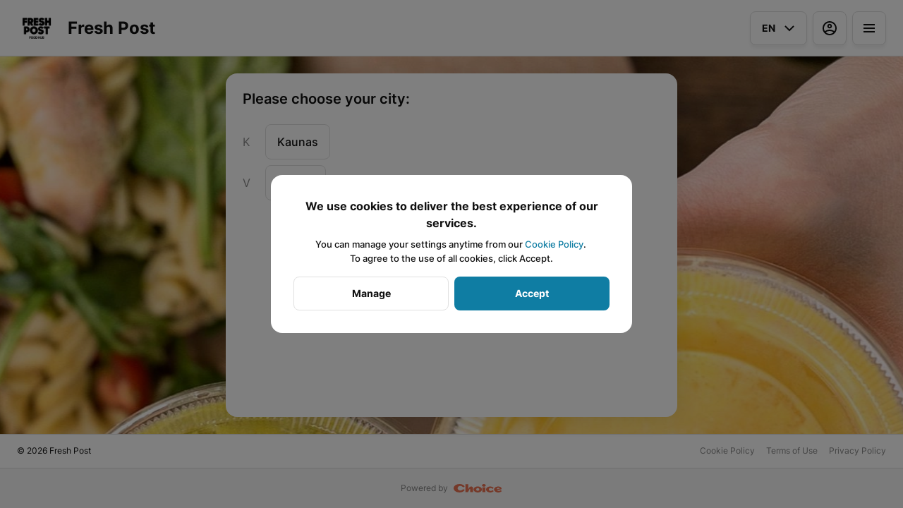

--- FILE ---
content_type: text/html; charset=utf-8
request_url: https://freshpost.lt/en/miestai_cat/kaunas-en
body_size: 25740
content:
<!DOCTYPE html><html lang="en"><head><title>Salotų baras Fresh Post</title><meta name="viewport" content="minimum-scale=1, initial-scale=1, width=device-width, shrink-to-fit=no, user-scalable=no, viewport-fit=cover"/><meta charSet="utf-8"/><meta name="description" content=""/><meta property="og:type" content="website"/><meta property="og:site_name" content="Fresh Post"/><meta property="og:url" content="https://freshpost.lt/miestai_cat/kaunas-en"/><link rel="canonical" href="https://freshpost.lt/miestai_cat/kaunas-en"/><link rel="dns-prefetch" href="https://cdn-media.choiceqr.com"/><link rel="preconnect" href="https://cdn-media.choiceqr.com"/><meta property="og:image" content="https://cdn-media.choiceqr.com/prod-eat-fresh-post/thumbnail_lBmKmvU-MQlfXlu-fwFJcGd_k-C-s.jpeg"/><meta property="twitter:image" content="https://cdn-media.choiceqr.com/prod-eat-fresh-post/thumbnail_lBmKmvU-MQlfXlu-fwFJcGd_k-C-s.jpeg"/><link rel="shortcut icon" id="shortcut-icon" href="https://cdn-media.choiceqr.com/prod-eat-fresh-post/logo/thumbnail_vJzJCoI-iJPLetr-JXbAIVR_E-R-c.png"/><link rel="apple-touch-icon" href="https://cdn-media.choiceqr.com/prod-eat-fresh-post/logo/thumbnail_vJzJCoI-iJPLetr-JXbAIVR_E-R-c.png"/><link rel="preload" href="https://cdn-clients.choiceqr.com/client/fonts/inter/Inter-Regular.woff2" as="font" type="font/woff2" crossorigin="anonymous"/><link rel="preload" href="https://cdn-clients.choiceqr.com/client/fonts/inter/Inter-ExtraBold.woff2" as="font" type="font/woff2" crossorigin="anonymous"/><link rel="preload" href="https://cdn-clients.choiceqr.com/client/fonts/inter/Inter-Bold.woff2" as="font" type="font/woff2" crossorigin="anonymous"/><meta name="next-head-count" content="17"/><link rel="preload" href="https://cdn-clients.choiceqr.com/client/_next/static/css/9945e28c1321fb24.css" as="style"/><link rel="stylesheet" href="https://cdn-clients.choiceqr.com/client/_next/static/css/9945e28c1321fb24.css" data-n-g=""/><link rel="preload" href="https://cdn-clients.choiceqr.com/client/_next/static/css/4e80ba40c5e1223e.css" as="style"/><link rel="stylesheet" href="https://cdn-clients.choiceqr.com/client/_next/static/css/4e80ba40c5e1223e.css"/><noscript data-n-css=""></noscript><script defer="" nomodule="" src="https://cdn-clients.choiceqr.com/client/_next/static/chunks/polyfills-c67a75d1b6f99dc8.js"></script><script defer="" src="https://cdn-clients.choiceqr.com/client/_next/static/chunks/5530.fc01c6c6bdb7aed4.js"></script><script src="https://cdn-clients.choiceqr.com/client/_next/static/chunks/webpack-1b70626a6eb209f7.js" defer=""></script><script src="https://cdn-clients.choiceqr.com/client/_next/static/chunks/framework-704c2f0aebcf3076.js" defer=""></script><script src="https://cdn-clients.choiceqr.com/client/_next/static/chunks/main-a097597f322d1dae.js" defer=""></script><script src="https://cdn-clients.choiceqr.com/client/_next/static/chunks/pages/_app-9795102e3d827094.js" defer=""></script><script src="https://cdn-clients.choiceqr.com/client/_next/static/chunks/pages/%5Bsection%5D/%5Bcategory%5D-6ed2aaa4b0296ff7.js" defer=""></script><script src="https://cdn-clients.choiceqr.com/client/_next/static/mgfkAuS6vncM3LyPhrWhc/_buildManifest.js" defer=""></script><script src="https://cdn-clients.choiceqr.com/client/_next/static/mgfkAuS6vncM3LyPhrWhc/_ssgManifest.js" defer=""></script><style id="__jsx-955631322">:root{--primary-color:#0f7da3;--primary-shadow-color:#44c3ee;--primary-shadow-color-dark:#073646;--primary-shadow-color-light:#44c3ee;--primary-color-a25:#0f7da325;--secondary-font-color:#FFFFFF;--font-family:
								 'Inter',
							-apple-system, BlinkMacSystemFont, Segoe UI, Roboto, Oxygen, Ubuntu, Cantarell,
							Fira Sans, Droid Sans, Helvetica Neue, sans-serif;--theme-colors-100:#FFFFFF;--theme-colors-200:#F8F8F8;--theme-colors-300:#E0E0E0;--theme-colors-400:rgba(17, 17, 17, 0.5);--theme-colors-500:#111111;--theme-colors-100-a0:#FFFFFF00;--theme-colors-100-a10:#FFFFFF10;--theme-colors-100-a15:#FFFFFF15;--theme-colors-100-a20:#FFFFFF20;--theme-colors-100-a50:#FFFFFF50;--theme-colors-100-a60:#FFFFFF60;--theme-colors-100-a70:#FFFFFF70;--theme-colors-100-a80:#FFFFFF80;--theme-colors-100-a90:#FFFFFF90;--theme-colors-200-a95:#F8F8F8f2;--theme-colors-200-a0:#F8F8F800;--theme-colors-300-a20:#E0E0E020;--theme-colors-300-a50:#E0E0E050;--theme-colors-500-a0:#11111100;--theme-colors-500-a05:#11111105;--theme-colors-500-a10:#11111110;--theme-colors-500-a15:#11111115;--theme-colors-500-a20:#11111120;--theme-colors-500-a25:#11111125;--theme-colors-500-a50:#11111150;--background-popup:rgba(0, 0, 0, 0.5);--payment-wallet-color:#111;--payment-wallet-text-color:#fff}</style></head><body><div id="__next"><div id="device-type-selector" class="is-desktop"><div class="ToastMessage_container__MXbOB"></div><div class="styles_container__3KrO6 styles_isMainChain__8n1tH"></div><div></div></div><div id="portal-root"></div></div><script id="__NEXT_DATA__" type="application/json">{"props":{"pageProps":{"_sentryTraceData":"2a0861032bb0d414e0139fc32a09f5c3-a00311ed0bc1e873-0","_sentryBaggage":"sentry-environment=production,sentry-release=mgfkAuS6vncM3LyPhrWhc,sentry-public_key=8916f563a50ff51c322fb84f622914af,sentry-trace_id=2a0861032bb0d414e0139fc32a09f5c3,sentry-sampled=false"},"app":{"scenario":"DEFAULT","place":{"name":"Fresh Post","placeType":"CHAIN_MAIN","companyImages":{"mobile":"https://cdn-media.choiceqr.com/prod-eat-fresh-post/thumbnail_NELSNas-adWIfeK-EgJHazk_J-y-I.jpeg","desktop":"https://cdn-media.choiceqr.com/prod-eat-fresh-post/thumbnail_lBmKmvU-MQlfXlu-fwFJcGd_k-C-s.jpeg","logo":"https://cdn-media.choiceqr.com/prod-eat-fresh-post/logo/thumbnail_vJzJCoI-iJPLetr-JXbAIVR_E-R-c.png","pwaLogo":false},"useTerms":"general","currency":"EUR","opened":true,"openStatus":"today","contactInfo":{"socialNetworks":{"fb":"https://www.facebook.com/freshpostVilnius","instagram":"https://www.instagram.com/freshpost.lt/","google":"https://www.google.com/search?q=fresh+post+vilnius\u0026oq=fresh+post+viln\u0026gs_lcrp=EgZjaHJvbWUqBwgAEAAYgAQyBwgAEAAYgAQyBggBEEUYOTIGCAIQRRg7MgYIAxBFGDwyBggEEEUYPKgCALACAA\u0026sourceid=chrome\u0026ie=UTF-8\u0026lqi=[base64]#rlimm=13967082862814012796"},"website":"https://freshpost.lt/","email":"info@freshpost.lt","phone":"+370 643 00350","phoneLabel":null,"additionalPhones":null,"address":{"prediction":"Vilnius, Vilnius City Municipality, Lithuania","country":"Lithuania","city":"Vilnius","location":{"coordinates":[25.2796514,54.6871555],"type":"Point"},"countryCode":"LT"}},"currencyLabel":"€","customize":{"primaryColor":"#FFA11B","menuFavorites":true,"menuFavoritesCounter":true,"clientMenuTileStyle":true,"hideMinorUnits":true,"showOrderTableProgress":true,"showOrderDeliveryProgress":true,"showOrderTakeawayProgress":true,"customTemplate":true,"chainCityPicker":true,"requiredNameQRPaymentOrder":false,"requiredPhoneQRPaymentOrder":false,"requiredNameTableOrder":false,"requiredPhoneTableOrder":false,"takeawayDeliveryMenuSync":true,"cardMenuOptionShow":false,"googleMapKey":"AIzaSyDjQwtxfnfWRxxKfcRtJk6sswu27t1pEaY"},"locationPoint":{"areaType":"takeaway","name":"Takeaway","active":true,"type":"area","time":{"allowASAP":true,"allowTime":true,"minPreOrdersDayCount":0,"maxPreOrdersDayCount":7,"delay":15,"interval":15,"preOrderSkipDelay":false,"allowNonWorkingOrder":false},"config":null},"features":{"chainOneMenu":true,"chainTakeawayDelivery":true,"customDomain":"freshpost.lt/en/miestai_cat/kaunas-en"},"chain":{"name":"Fresh Post","mainPlace":"fresh-post","cities":{"vilnius":{"name":"Vilnius","hurl":"vilnius","point":{"coordinates":[25.2642393,54.692131],"type":"Point"},"count":5,"places":{"freshpost-gyneju":{"name":"Fresh Post (Gynėjų g.)","dbName":"freshpost-gyneju","contactInfo":{"phone":"+370 643 00350","website":"http://www.freshpost.lt/","address":{"placeId":"ChIJY8ZwCQiU3UYRgfBSd-nLcbI","streetNumber":"14","streetName":"Gynėjų gatvė","city":"Vilnius","state":"Vilniaus apskritis","country":"Lithuania","countryCode":"LT","postalCode":"01109","location":{"coordinates":[25.2642393,54.692131],"type":"Point"},"missingData":{"prediction":false,"streetNumber":false},"prediction":"Vilniaus vartai, Gynėjų g. 14, Vilnius, Vilnius City Municipality, Lithuania","useCustomMap":false,"originalPrediction":""}},"features":{"pwa":false,"translations":true,"booking":false,"feedbackRestaurant":true,"whiteLabel":false,"whiteLabelTitle":false,"delivery":true,"geolocation":false,"recommendations":true,"promocodes":true,"posPaymentTable":false,"canOrderTakeaway":true,"canOrderDelivery":true,"canOrderTable":false,"clientFeedbackReply":false,"loyalty":false,"customDomain":"gyneju.freshpost.lt"},"url":"https://gyneju.freshpost.lt","customDomain":"gyneju.freshpost.lt","media":"https://cdn-media.choiceqr.com/prod-eat-freshpost-gyneju/thumbnail_LfemErB-HDKTYWN-qbURzyl_e-m-A.jpeg","mediaData":{"url":"https://cdn-media.choiceqr.com/prod-eat-freshpost-gyneju/thumbnail_LfemErB-HDKTYWN-qbURzyl_e-m-A.jpeg","webp":{"url":"https://cdn-media.choiceqr.com/prod-eat-freshpost-gyneju/LfemErB-HDKTYWN-qbURzyl.webp"}},"workTime":[{"dayOfWeek":0,"active":false,"from":"09:00:00.000","till":"22:00:00.000"},{"dayOfWeek":1,"active":true,"from":"09:00:00.000","till":"18:00:00.000"},{"dayOfWeek":2,"active":true,"from":"09:00:00.000","till":"18:00:00.000"},{"dayOfWeek":3,"active":true,"from":"09:00:00.000","till":"18:00:00.000"},{"dayOfWeek":4,"active":true,"from":"09:00:00.000","till":"18:00:00.000"},{"dayOfWeek":5,"active":true,"from":"09:00:00.000","till":"18:00:00.000"},{"dayOfWeek":6,"active":false,"from":"09:00:00.000","till":"22:00:00.000"}],"areaOrderAcceptance":{"delivery":{"paused":false,"resumeAt":null},"takeaway":{"paused":false,"resumeAt":null}}},"freshpost-konstitucijos":{"name":"Fresh post (Konstitucijos pr.)","dbName":"freshpost-konstitucijos","contactInfo":{"phone":"+370 643 00350","website":"freshpost.lt","address":{"prediction":"Konstitucijos pr. 18, Vilnius, 01313 Vilniaus m. sav., Lithuania","placeId":"ChIJWWMBEASU3UYRLZkfpPm1yiA","streetNumber":"18","streetName":"Konstitucijos prospektas","city":"Vilnius","state":"Vilniaus apskritis","country":"Lithuania","countryCode":"LT","postalCode":"01313","location":{"coordinates":[25.2769407,54.6950135],"type":"Point"},"originalPrediction":""}},"features":{"pwa":false,"translations":false,"booking":false,"feedbackRestaurant":true,"whiteLabel":false,"whiteLabelTitle":false,"delivery":true,"geolocation":false,"recommendations":true,"promocodes":true,"posPaymentTable":false,"canOrderTakeaway":true,"canOrderDelivery":true,"canOrderTable":false,"clientFeedbackReply":false,"loyalty":false,"customDomain":"konstitucijos.freshpost.lt"},"url":"https://konstitucijos.freshpost.lt","customDomain":"konstitucijos.freshpost.lt","media":"https://cdn-media.choiceqr.com/prod-eat-freshpost-konstitucijos/thumbnail_mVkLwGH-CIbyVDD-THCSmFJ_x-K-J.jpeg","mediaData":{"url":"https://cdn-media.choiceqr.com/prod-eat-freshpost-konstitucijos/thumbnail_mVkLwGH-CIbyVDD-THCSmFJ_x-K-J.jpeg","webp":{"url":"https://cdn-media.choiceqr.com/prod-eat-freshpost-konstitucijos/mVkLwGH-CIbyVDD-THCSmFJ.webp"}},"workTime":[{"dayOfWeek":0,"active":false,"from":"09:00:00.000","till":"22:00:00.000"},{"dayOfWeek":1,"active":true,"from":"09:00:00.000","till":"18:00:00.000"},{"dayOfWeek":2,"active":true,"from":"09:00:00.000","till":"18:00:00.000"},{"dayOfWeek":3,"active":true,"from":"09:00:00.000","till":"18:00:00.000"},{"dayOfWeek":4,"active":true,"from":"09:00:00.000","till":"18:00:00.000"},{"dayOfWeek":5,"active":true,"from":"09:00:00.000","till":"18:00:00.000"},{"dayOfWeek":6,"active":false,"from":"09:00:00.000","till":"22:00:00.000"}],"areaOrderAcceptance":{"delivery":{"paused":false,"resumeAt":null},"takeaway":{"paused":false,"resumeAt":null}}},"freshpost-lvivo":{"name":"Fresh Post (Lvivo g.)","dbName":"freshpost-lvivo","contactInfo":{"phone":"+370 643 00350","website":"http://www.freshpost.lt/","address":{"placeId":"ChIJceHX6wOU3UYReLkHVde--0E","streetNumber":"25","streetName":"Lvivo gatvė","city":"Vilnius","state":"Vilniaus apskritis","country":"Lithuania","countryCode":"LT","postalCode":"09320","location":{"coordinates":[25.2795139,54.69657309999999],"type":"Point"},"missingData":{"prediction":false,"streetNumber":false},"prediction":"3 Burės, Lvivo g. 25, Vilnius, Vilnius City Municipality, Lithuania","useCustomMap":false,"originalPrediction":""}},"features":{"pwa":false,"translations":true,"booking":false,"feedbackRestaurant":true,"whiteLabel":false,"whiteLabelTitle":false,"delivery":true,"geolocation":false,"recommendations":true,"promocodes":true,"posPaymentTable":false,"canOrderTakeaway":true,"canOrderDelivery":true,"canOrderTable":false,"clientFeedbackReply":false,"loyalty":false,"customDomain":"lvivo.freshpost.lt"},"url":"https://lvivo.freshpost.lt","customDomain":"lvivo.freshpost.lt","media":"https://cdn-media.choiceqr.com/prod-eat-freshpost-lvivo/thumbnail_yVQTRUy-mVScFJf-GlHbgOl_h-k-j.jpeg","mediaData":{"url":"https://cdn-media.choiceqr.com/prod-eat-freshpost-lvivo/thumbnail_yVQTRUy-mVScFJf-GlHbgOl_h-k-j.jpeg","webp":{"url":"https://cdn-media.choiceqr.com/prod-eat-freshpost-lvivo/yVQTRUy-mVScFJf-GlHbgOl.webp"}},"workTime":[{"dayOfWeek":0,"active":false,"from":"09:00:00.000","till":"22:00:00.000"},{"dayOfWeek":1,"active":true,"from":"09:00:00.000","till":"18:00:00.000"},{"dayOfWeek":2,"active":true,"from":"09:00:00.000","till":"18:00:00.000"},{"dayOfWeek":3,"active":true,"from":"09:00:00.000","till":"18:00:00.000"},{"dayOfWeek":4,"active":true,"from":"09:00:00.000","till":"18:00:00.000"},{"dayOfWeek":5,"active":true,"from":"09:00:00.000","till":"18:00:00.000"},{"dayOfWeek":6,"active":false,"from":"09:00:00.000","till":"22:00:00.000"}],"areaOrderAcceptance":{"takeaway":{"paused":false,"resumeAt":null},"delivery":{"paused":false,"resumeAt":null}}},"freshpost-svitrigailos":{"name":"Fresh Post (Švitrigailos g.)","dbName":"freshpost-svitrigailos","contactInfo":{"phone":"+370 643 00350","website":"https://freshpost.lt/","address":{"placeId":"ChIJvRdHQzWV3UYRUjKsp9r59t4","streetNumber":"36","streetName":"Švitrigailos gatvė","city":"Vilnius","state":"Vilniaus apskritis","country":"Lithuania","countryCode":"LT","postalCode":"03230","location":{"coordinates":[25.2693285,54.6730478],"type":"Point"},"missingData":{"prediction":false,"streetNumber":false},"prediction":"Cyber City, Švitrigailos g. 36, Vilnius, Vilnius City Municipality, Lithuania","useCustomMap":false,"originalPrediction":""}},"features":{"pwa":false,"translations":true,"booking":false,"feedbackRestaurant":true,"whiteLabel":false,"whiteLabelTitle":false,"delivery":true,"geolocation":false,"recommendations":true,"promocodes":true,"posPaymentTable":false,"canOrderTakeaway":true,"canOrderDelivery":true,"canOrderTable":false,"clientFeedbackReply":false,"loyalty":false,"customDomain":"svitrigailos.freshpost.lt"},"url":"https://svitrigailos.freshpost.lt","customDomain":"svitrigailos.freshpost.lt","media":"https://cdn-media.choiceqr.com/prod-eat-freshpost-svitrigailos/thumbnail_jBLTDIT-MqyAfUD-lQVpvVH_l-O-F.jpeg","mediaData":{"url":"https://cdn-media.choiceqr.com/prod-eat-freshpost-svitrigailos/thumbnail_jBLTDIT-MqyAfUD-lQVpvVH_l-O-F.jpeg","webp":{"url":"https://cdn-media.choiceqr.com/prod-eat-freshpost-svitrigailos/jBLTDIT-MqyAfUD-lQVpvVH.webp"}},"workTime":[{"dayOfWeek":0,"active":false,"from":"09:00:00.000","till":"16:30:00.000"},{"dayOfWeek":1,"active":true,"from":"09:00:00.000","till":"18:00:00.000"},{"dayOfWeek":2,"active":true,"from":"09:00:00.000","till":"18:00:00.000"},{"dayOfWeek":3,"active":true,"from":"09:00:00.000","till":"18:00:00.000"},{"dayOfWeek":4,"active":true,"from":"09:00:00.000","till":"18:00:00.000"},{"dayOfWeek":5,"active":true,"from":"09:00:00.000","till":"18:00:00.000"},{"dayOfWeek":6,"active":false,"from":"09:00:00.000","till":"16:30:00.000"}]},"freshpost-ukmerges":{"name":"Fresh Post (Ukmergės g.)","dbName":"freshpost-ukmerges","contactInfo":{"phone":"+370 643 00350","website":"http://www.freshpost.lt/","address":{"placeId":"ChIJ5b1o78aT3UYRfJSrzOmQHhQ","streetNumber":"126","streetName":"Ukmergės Gatvė","city":"Vilnius","state":"Vilniaus apskritis","country":"Lithuania","countryCode":"LT","postalCode":"08100","location":{"coordinates":[25.25820049999999,54.7019816],"type":"Point"},"missingData":{"prediction":false,"streetNumber":false},"prediction":"CORE verslo centras / business center, Ukmergės g. 126, Vilnius, Vilnius City Municipality, Lithuania","useCustomMap":false,"originalPrediction":""}},"features":{"pwa":false,"translations":true,"booking":false,"feedbackRestaurant":true,"whiteLabel":false,"whiteLabelTitle":false,"delivery":true,"geolocation":false,"recommendations":true,"promocodes":true,"posPaymentTable":false,"canOrderTakeaway":true,"canOrderDelivery":true,"canOrderTable":false,"clientFeedbackReply":false,"loyalty":false,"customDomain":"ukmerges.freshpost.lt"},"url":"https://ukmerges.freshpost.lt","customDomain":"ukmerges.freshpost.lt","media":"https://cdn-media.choiceqr.com/prod-eat-freshpost-ukmerges/thumbnail_XGIwVJR-AfzJkmj-xDbDmoq_A-F-p.jpeg","mediaData":{"url":"https://cdn-media.choiceqr.com/prod-eat-freshpost-ukmerges/thumbnail_XGIwVJR-AfzJkmj-xDbDmoq_A-F-p.jpeg","webp":{"url":"https://cdn-media.choiceqr.com/prod-eat-freshpost-ukmerges/XGIwVJR-AfzJkmj-xDbDmoq.webp"}},"workTime":[{"dayOfWeek":0,"active":false,"from":"09:00:00.000","till":"22:00:00.000"},{"dayOfWeek":1,"active":true,"from":"09:00:00.000","till":"18:00:00.000"},{"dayOfWeek":2,"active":true,"from":"09:00:00.000","till":"18:00:00.000"},{"dayOfWeek":3,"active":true,"from":"09:00:00.000","till":"18:00:00.000"},{"dayOfWeek":4,"active":true,"from":"09:00:00.000","till":"18:00:00.000"},{"dayOfWeek":5,"active":true,"from":"09:00:00.000","till":"18:00:00.000"},{"dayOfWeek":6,"active":false,"from":"10:00:00.000","till":"20:00:00.000"}]}}},"kaunas":{"name":"Kaunas","hurl":"kaunas","point":{"coordinates":[23.9164101,54.8935509],"type":"Point"},"count":2,"places":{"freshpost-karaliuaus":{"name":"Fresh Post (Karaliaus Mindaugo pr.)","dbName":"freshpost-karaliuaus","contactInfo":{"phone":"+370 643 00350","website":"https://freshpost.lt/","address":{"prediction":"Karaliaus Mindaugo pr. 38, 44307 Kaunas, Lithuania","placeId":"ChIJG4l14wQj50YRbmNOQuKcIqw","streetNumber":"38","streetName":"Karaliaus Mindaugo Prospektas","city":"Kaunas","state":"Kauno apskritis","country":"Lithuania","countryCode":"LT","postalCode":"44307","location":{"coordinates":[23.9164101,54.8935509],"type":"Point"},"originalPrediction":""}},"features":{"pwa":false,"translations":false,"booking":false,"feedbackRestaurant":true,"whiteLabel":false,"whiteLabelTitle":false,"delivery":true,"geolocation":false,"recommendations":true,"promocodes":true,"posPaymentTable":false,"canOrderTakeaway":true,"canOrderDelivery":true,"canOrderTable":true,"clientFeedbackReply":false,"loyalty":true,"customDomain":"karaliausmindaugo.freshpost.lt"},"url":"https://karaliausmindaugo.freshpost.lt","customDomain":"karaliausmindaugo.freshpost.lt","media":"https://cdn-media.choiceqr.com/prod-eat-freshpost-karaliuaus/thumbnail_vlxRDap-NSezzUd-HdLgtdW_Q-b-i.jpeg","mediaData":{"url":"https://cdn-media.choiceqr.com/prod-eat-freshpost-karaliuaus/thumbnail_vlxRDap-NSezzUd-HdLgtdW_Q-b-i.jpeg","webp":{"url":"https://cdn-media.choiceqr.com/prod-eat-freshpost-karaliuaus/vlxRDap-NSezzUd-HdLgtdW.webp"}},"workTime":[{"dayOfWeek":0,"active":false,"from":"09:00:00.000","till":"22:00:00.000"},{"dayOfWeek":1,"active":true,"from":"09:00:00.000","till":"18:00:00.000"},{"dayOfWeek":2,"active":true,"from":"09:00:00.000","till":"18:00:00.000"},{"dayOfWeek":3,"active":true,"from":"09:00:00.000","till":"18:00:00.000"},{"dayOfWeek":4,"active":true,"from":"09:00:00.000","till":"18:00:00.000"},{"dayOfWeek":5,"active":true,"from":"09:00:00.000","till":"18:00:00.000"},{"dayOfWeek":6,"active":false,"from":"09:00:00.000","till":"22:00:00.000"}]},"freshpost-savanoriu":{"name":"Fresh Post (Savanorių pr.)","dbName":"freshpost-savanoriu","contactInfo":{"phone":"+370 643 00350","website":"https://freshpost.lt/","address":{"prediction":"Savanorių pr. 367, 49425 Kaunas, Lithuania","placeId":"ChIJF3UFaGcZ50YR3nxK2eGhEQw","streetNumber":"367","streetName":"Savanorių Prospektas","city":"Kaunas","state":"Kauno apskritis","country":"Lithuania","countryCode":"LT","postalCode":"49425","location":{"coordinates":[23.9585284,54.9228083],"type":"Point"},"originalPrediction":""}},"features":{"pwa":false,"translations":false,"booking":false,"feedbackRestaurant":true,"whiteLabel":false,"whiteLabelTitle":false,"delivery":true,"geolocation":false,"recommendations":true,"promocodes":true,"posPaymentTable":false,"canOrderTakeaway":true,"canOrderDelivery":true,"canOrderTable":false,"clientFeedbackReply":false,"loyalty":false,"customDomain":"savanoriukaunas.freshpost.lt"},"url":"https://savanoriukaunas.freshpost.lt","customDomain":"savanoriukaunas.freshpost.lt","media":"https://cdn-media.choiceqr.com/prod-eat-freshpost-savanoriu/thumbnail_CIaobTS-vESQjtd-CMfhkGN_D-N-J.jpeg","mediaData":{"url":"https://cdn-media.choiceqr.com/prod-eat-freshpost-savanoriu/thumbnail_CIaobTS-vESQjtd-CMfhkGN_D-N-J.jpeg","webp":{"url":"https://cdn-media.choiceqr.com/prod-eat-freshpost-savanoriu/CIaobTS-vESQjtd-CMfhkGN.webp"}},"workTime":[{"dayOfWeek":0,"active":false,"from":"09:00:00.000","till":"22:00:00.000"},{"dayOfWeek":1,"active":true,"from":"09:00:00.000","till":"17:00:00.000"},{"dayOfWeek":2,"active":true,"from":"09:00:00.000","till":"17:00:00.000"},{"dayOfWeek":3,"active":true,"from":"09:00:00.000","till":"17:00:00.000"},{"dayOfWeek":4,"active":true,"from":"09:00:00.000","till":"17:00:00.000"},{"dayOfWeek":5,"active":true,"from":"09:00:00.000","till":"17:00:00.000"},{"dayOfWeek":6,"active":false,"from":"09:00:00.000","till":"09:15:00.000"}]}}}},"cityMapper":{"freshpost-gyneju":"vilnius","freshpost-karaliuaus":"kaunas","freshpost-konstitucijos":"vilnius","freshpost-lvivo":"vilnius","freshpost-savanoriu":"kaunas","freshpost-svitrigailos":"vilnius","freshpost-ukmerges":"vilnius"},"countryCode":"LT","customDomain":"","multiCity":true,"langCode":"en","placeDbNames":["freshpost-gyneju","freshpost-karaliuaus","freshpost-konstitucijos","freshpost-lvivo","freshpost-savanoriu","freshpost-svitrigailos","freshpost-ukmerges"]}},"chain":{"name":"Fresh Post","mainPlace":"fresh-post","cities":{"vilnius":{"name":"Vilnius","hurl":"vilnius","point":{"coordinates":[25.2642393,54.692131],"type":"Point"},"count":5,"places":{"freshpost-gyneju":{"name":"Fresh Post (Gynėjų g.)","dbName":"freshpost-gyneju","contactInfo":{"phone":"+370 643 00350","website":"http://www.freshpost.lt/","address":{"placeId":"ChIJY8ZwCQiU3UYRgfBSd-nLcbI","streetNumber":"14","streetName":"Gynėjų gatvė","city":"Vilnius","state":"Vilniaus apskritis","country":"Lithuania","countryCode":"LT","postalCode":"01109","location":{"coordinates":[25.2642393,54.692131],"type":"Point"},"missingData":{"prediction":false,"streetNumber":false},"prediction":"Vilniaus vartai, Gynėjų g. 14, Vilnius, Vilnius City Municipality, Lithuania","useCustomMap":false,"originalPrediction":""}},"features":{"pwa":false,"translations":true,"booking":false,"feedbackRestaurant":true,"whiteLabel":false,"whiteLabelTitle":false,"delivery":true,"geolocation":false,"recommendations":true,"promocodes":true,"posPaymentTable":false,"canOrderTakeaway":true,"canOrderDelivery":true,"canOrderTable":false,"clientFeedbackReply":false,"loyalty":false,"customDomain":"gyneju.freshpost.lt"},"url":"https://gyneju.freshpost.lt","customDomain":"gyneju.freshpost.lt","media":"https://cdn-media.choiceqr.com/prod-eat-freshpost-gyneju/thumbnail_LfemErB-HDKTYWN-qbURzyl_e-m-A.jpeg","mediaData":{"url":"https://cdn-media.choiceqr.com/prod-eat-freshpost-gyneju/thumbnail_LfemErB-HDKTYWN-qbURzyl_e-m-A.jpeg","webp":{"url":"https://cdn-media.choiceqr.com/prod-eat-freshpost-gyneju/LfemErB-HDKTYWN-qbURzyl.webp"}},"workTime":[{"dayOfWeek":0,"active":false,"from":"09:00:00.000","till":"22:00:00.000"},{"dayOfWeek":1,"active":true,"from":"09:00:00.000","till":"18:00:00.000"},{"dayOfWeek":2,"active":true,"from":"09:00:00.000","till":"18:00:00.000"},{"dayOfWeek":3,"active":true,"from":"09:00:00.000","till":"18:00:00.000"},{"dayOfWeek":4,"active":true,"from":"09:00:00.000","till":"18:00:00.000"},{"dayOfWeek":5,"active":true,"from":"09:00:00.000","till":"18:00:00.000"},{"dayOfWeek":6,"active":false,"from":"09:00:00.000","till":"22:00:00.000"}],"areaOrderAcceptance":{"delivery":{"paused":false,"resumeAt":null},"takeaway":{"paused":false,"resumeAt":null}}},"freshpost-konstitucijos":{"name":"Fresh post (Konstitucijos pr.)","dbName":"freshpost-konstitucijos","contactInfo":{"phone":"+370 643 00350","website":"freshpost.lt","address":{"prediction":"Konstitucijos pr. 18, Vilnius, 01313 Vilniaus m. sav., Lithuania","placeId":"ChIJWWMBEASU3UYRLZkfpPm1yiA","streetNumber":"18","streetName":"Konstitucijos prospektas","city":"Vilnius","state":"Vilniaus apskritis","country":"Lithuania","countryCode":"LT","postalCode":"01313","location":{"coordinates":[25.2769407,54.6950135],"type":"Point"},"originalPrediction":""}},"features":{"pwa":false,"translations":false,"booking":false,"feedbackRestaurant":true,"whiteLabel":false,"whiteLabelTitle":false,"delivery":true,"geolocation":false,"recommendations":true,"promocodes":true,"posPaymentTable":false,"canOrderTakeaway":true,"canOrderDelivery":true,"canOrderTable":false,"clientFeedbackReply":false,"loyalty":false,"customDomain":"konstitucijos.freshpost.lt"},"url":"https://konstitucijos.freshpost.lt","customDomain":"konstitucijos.freshpost.lt","media":"https://cdn-media.choiceqr.com/prod-eat-freshpost-konstitucijos/thumbnail_mVkLwGH-CIbyVDD-THCSmFJ_x-K-J.jpeg","mediaData":{"url":"https://cdn-media.choiceqr.com/prod-eat-freshpost-konstitucijos/thumbnail_mVkLwGH-CIbyVDD-THCSmFJ_x-K-J.jpeg","webp":{"url":"https://cdn-media.choiceqr.com/prod-eat-freshpost-konstitucijos/mVkLwGH-CIbyVDD-THCSmFJ.webp"}},"workTime":[{"dayOfWeek":0,"active":false,"from":"09:00:00.000","till":"22:00:00.000"},{"dayOfWeek":1,"active":true,"from":"09:00:00.000","till":"18:00:00.000"},{"dayOfWeek":2,"active":true,"from":"09:00:00.000","till":"18:00:00.000"},{"dayOfWeek":3,"active":true,"from":"09:00:00.000","till":"18:00:00.000"},{"dayOfWeek":4,"active":true,"from":"09:00:00.000","till":"18:00:00.000"},{"dayOfWeek":5,"active":true,"from":"09:00:00.000","till":"18:00:00.000"},{"dayOfWeek":6,"active":false,"from":"09:00:00.000","till":"22:00:00.000"}],"areaOrderAcceptance":{"delivery":{"paused":false,"resumeAt":null},"takeaway":{"paused":false,"resumeAt":null}}},"freshpost-lvivo":{"name":"Fresh Post (Lvivo g.)","dbName":"freshpost-lvivo","contactInfo":{"phone":"+370 643 00350","website":"http://www.freshpost.lt/","address":{"placeId":"ChIJceHX6wOU3UYReLkHVde--0E","streetNumber":"25","streetName":"Lvivo gatvė","city":"Vilnius","state":"Vilniaus apskritis","country":"Lithuania","countryCode":"LT","postalCode":"09320","location":{"coordinates":[25.2795139,54.69657309999999],"type":"Point"},"missingData":{"prediction":false,"streetNumber":false},"prediction":"3 Burės, Lvivo g. 25, Vilnius, Vilnius City Municipality, Lithuania","useCustomMap":false,"originalPrediction":""}},"features":{"pwa":false,"translations":true,"booking":false,"feedbackRestaurant":true,"whiteLabel":false,"whiteLabelTitle":false,"delivery":true,"geolocation":false,"recommendations":true,"promocodes":true,"posPaymentTable":false,"canOrderTakeaway":true,"canOrderDelivery":true,"canOrderTable":false,"clientFeedbackReply":false,"loyalty":false,"customDomain":"lvivo.freshpost.lt"},"url":"https://lvivo.freshpost.lt","customDomain":"lvivo.freshpost.lt","media":"https://cdn-media.choiceqr.com/prod-eat-freshpost-lvivo/thumbnail_yVQTRUy-mVScFJf-GlHbgOl_h-k-j.jpeg","mediaData":{"url":"https://cdn-media.choiceqr.com/prod-eat-freshpost-lvivo/thumbnail_yVQTRUy-mVScFJf-GlHbgOl_h-k-j.jpeg","webp":{"url":"https://cdn-media.choiceqr.com/prod-eat-freshpost-lvivo/yVQTRUy-mVScFJf-GlHbgOl.webp"}},"workTime":[{"dayOfWeek":0,"active":false,"from":"09:00:00.000","till":"22:00:00.000"},{"dayOfWeek":1,"active":true,"from":"09:00:00.000","till":"18:00:00.000"},{"dayOfWeek":2,"active":true,"from":"09:00:00.000","till":"18:00:00.000"},{"dayOfWeek":3,"active":true,"from":"09:00:00.000","till":"18:00:00.000"},{"dayOfWeek":4,"active":true,"from":"09:00:00.000","till":"18:00:00.000"},{"dayOfWeek":5,"active":true,"from":"09:00:00.000","till":"18:00:00.000"},{"dayOfWeek":6,"active":false,"from":"09:00:00.000","till":"22:00:00.000"}],"areaOrderAcceptance":{"takeaway":{"paused":false,"resumeAt":null},"delivery":{"paused":false,"resumeAt":null}}},"freshpost-svitrigailos":{"name":"Fresh Post (Švitrigailos g.)","dbName":"freshpost-svitrigailos","contactInfo":{"phone":"+370 643 00350","website":"https://freshpost.lt/","address":{"placeId":"ChIJvRdHQzWV3UYRUjKsp9r59t4","streetNumber":"36","streetName":"Švitrigailos gatvė","city":"Vilnius","state":"Vilniaus apskritis","country":"Lithuania","countryCode":"LT","postalCode":"03230","location":{"coordinates":[25.2693285,54.6730478],"type":"Point"},"missingData":{"prediction":false,"streetNumber":false},"prediction":"Cyber City, Švitrigailos g. 36, Vilnius, Vilnius City Municipality, Lithuania","useCustomMap":false,"originalPrediction":""}},"features":{"pwa":false,"translations":true,"booking":false,"feedbackRestaurant":true,"whiteLabel":false,"whiteLabelTitle":false,"delivery":true,"geolocation":false,"recommendations":true,"promocodes":true,"posPaymentTable":false,"canOrderTakeaway":true,"canOrderDelivery":true,"canOrderTable":false,"clientFeedbackReply":false,"loyalty":false,"customDomain":"svitrigailos.freshpost.lt"},"url":"https://svitrigailos.freshpost.lt","customDomain":"svitrigailos.freshpost.lt","media":"https://cdn-media.choiceqr.com/prod-eat-freshpost-svitrigailos/thumbnail_jBLTDIT-MqyAfUD-lQVpvVH_l-O-F.jpeg","mediaData":{"url":"https://cdn-media.choiceqr.com/prod-eat-freshpost-svitrigailos/thumbnail_jBLTDIT-MqyAfUD-lQVpvVH_l-O-F.jpeg","webp":{"url":"https://cdn-media.choiceqr.com/prod-eat-freshpost-svitrigailos/jBLTDIT-MqyAfUD-lQVpvVH.webp"}},"workTime":[{"dayOfWeek":0,"active":false,"from":"09:00:00.000","till":"16:30:00.000"},{"dayOfWeek":1,"active":true,"from":"09:00:00.000","till":"18:00:00.000"},{"dayOfWeek":2,"active":true,"from":"09:00:00.000","till":"18:00:00.000"},{"dayOfWeek":3,"active":true,"from":"09:00:00.000","till":"18:00:00.000"},{"dayOfWeek":4,"active":true,"from":"09:00:00.000","till":"18:00:00.000"},{"dayOfWeek":5,"active":true,"from":"09:00:00.000","till":"18:00:00.000"},{"dayOfWeek":6,"active":false,"from":"09:00:00.000","till":"16:30:00.000"}]},"freshpost-ukmerges":{"name":"Fresh Post (Ukmergės g.)","dbName":"freshpost-ukmerges","contactInfo":{"phone":"+370 643 00350","website":"http://www.freshpost.lt/","address":{"placeId":"ChIJ5b1o78aT3UYRfJSrzOmQHhQ","streetNumber":"126","streetName":"Ukmergės Gatvė","city":"Vilnius","state":"Vilniaus apskritis","country":"Lithuania","countryCode":"LT","postalCode":"08100","location":{"coordinates":[25.25820049999999,54.7019816],"type":"Point"},"missingData":{"prediction":false,"streetNumber":false},"prediction":"CORE verslo centras / business center, Ukmergės g. 126, Vilnius, Vilnius City Municipality, Lithuania","useCustomMap":false,"originalPrediction":""}},"features":{"pwa":false,"translations":true,"booking":false,"feedbackRestaurant":true,"whiteLabel":false,"whiteLabelTitle":false,"delivery":true,"geolocation":false,"recommendations":true,"promocodes":true,"posPaymentTable":false,"canOrderTakeaway":true,"canOrderDelivery":true,"canOrderTable":false,"clientFeedbackReply":false,"loyalty":false,"customDomain":"ukmerges.freshpost.lt"},"url":"https://ukmerges.freshpost.lt","customDomain":"ukmerges.freshpost.lt","media":"https://cdn-media.choiceqr.com/prod-eat-freshpost-ukmerges/thumbnail_XGIwVJR-AfzJkmj-xDbDmoq_A-F-p.jpeg","mediaData":{"url":"https://cdn-media.choiceqr.com/prod-eat-freshpost-ukmerges/thumbnail_XGIwVJR-AfzJkmj-xDbDmoq_A-F-p.jpeg","webp":{"url":"https://cdn-media.choiceqr.com/prod-eat-freshpost-ukmerges/XGIwVJR-AfzJkmj-xDbDmoq.webp"}},"workTime":[{"dayOfWeek":0,"active":false,"from":"09:00:00.000","till":"22:00:00.000"},{"dayOfWeek":1,"active":true,"from":"09:00:00.000","till":"18:00:00.000"},{"dayOfWeek":2,"active":true,"from":"09:00:00.000","till":"18:00:00.000"},{"dayOfWeek":3,"active":true,"from":"09:00:00.000","till":"18:00:00.000"},{"dayOfWeek":4,"active":true,"from":"09:00:00.000","till":"18:00:00.000"},{"dayOfWeek":5,"active":true,"from":"09:00:00.000","till":"18:00:00.000"},{"dayOfWeek":6,"active":false,"from":"10:00:00.000","till":"20:00:00.000"}]}}},"kaunas":{"name":"Kaunas","hurl":"kaunas","point":{"coordinates":[23.9164101,54.8935509],"type":"Point"},"count":2,"places":{"freshpost-karaliuaus":{"name":"Fresh Post (Karaliaus Mindaugo pr.)","dbName":"freshpost-karaliuaus","contactInfo":{"phone":"+370 643 00350","website":"https://freshpost.lt/","address":{"prediction":"Karaliaus Mindaugo pr. 38, 44307 Kaunas, Lithuania","placeId":"ChIJG4l14wQj50YRbmNOQuKcIqw","streetNumber":"38","streetName":"Karaliaus Mindaugo Prospektas","city":"Kaunas","state":"Kauno apskritis","country":"Lithuania","countryCode":"LT","postalCode":"44307","location":{"coordinates":[23.9164101,54.8935509],"type":"Point"},"originalPrediction":""}},"features":{"pwa":false,"translations":false,"booking":false,"feedbackRestaurant":true,"whiteLabel":false,"whiteLabelTitle":false,"delivery":true,"geolocation":false,"recommendations":true,"promocodes":true,"posPaymentTable":false,"canOrderTakeaway":true,"canOrderDelivery":true,"canOrderTable":true,"clientFeedbackReply":false,"loyalty":true,"customDomain":"karaliausmindaugo.freshpost.lt"},"url":"https://karaliausmindaugo.freshpost.lt","customDomain":"karaliausmindaugo.freshpost.lt","media":"https://cdn-media.choiceqr.com/prod-eat-freshpost-karaliuaus/thumbnail_vlxRDap-NSezzUd-HdLgtdW_Q-b-i.jpeg","mediaData":{"url":"https://cdn-media.choiceqr.com/prod-eat-freshpost-karaliuaus/thumbnail_vlxRDap-NSezzUd-HdLgtdW_Q-b-i.jpeg","webp":{"url":"https://cdn-media.choiceqr.com/prod-eat-freshpost-karaliuaus/vlxRDap-NSezzUd-HdLgtdW.webp"}},"workTime":[{"dayOfWeek":0,"active":false,"from":"09:00:00.000","till":"22:00:00.000"},{"dayOfWeek":1,"active":true,"from":"09:00:00.000","till":"18:00:00.000"},{"dayOfWeek":2,"active":true,"from":"09:00:00.000","till":"18:00:00.000"},{"dayOfWeek":3,"active":true,"from":"09:00:00.000","till":"18:00:00.000"},{"dayOfWeek":4,"active":true,"from":"09:00:00.000","till":"18:00:00.000"},{"dayOfWeek":5,"active":true,"from":"09:00:00.000","till":"18:00:00.000"},{"dayOfWeek":6,"active":false,"from":"09:00:00.000","till":"22:00:00.000"}]},"freshpost-savanoriu":{"name":"Fresh Post (Savanorių pr.)","dbName":"freshpost-savanoriu","contactInfo":{"phone":"+370 643 00350","website":"https://freshpost.lt/","address":{"prediction":"Savanorių pr. 367, 49425 Kaunas, Lithuania","placeId":"ChIJF3UFaGcZ50YR3nxK2eGhEQw","streetNumber":"367","streetName":"Savanorių Prospektas","city":"Kaunas","state":"Kauno apskritis","country":"Lithuania","countryCode":"LT","postalCode":"49425","location":{"coordinates":[23.9585284,54.9228083],"type":"Point"},"originalPrediction":""}},"features":{"pwa":false,"translations":false,"booking":false,"feedbackRestaurant":true,"whiteLabel":false,"whiteLabelTitle":false,"delivery":true,"geolocation":false,"recommendations":true,"promocodes":true,"posPaymentTable":false,"canOrderTakeaway":true,"canOrderDelivery":true,"canOrderTable":false,"clientFeedbackReply":false,"loyalty":false,"customDomain":"savanoriukaunas.freshpost.lt"},"url":"https://savanoriukaunas.freshpost.lt","customDomain":"savanoriukaunas.freshpost.lt","media":"https://cdn-media.choiceqr.com/prod-eat-freshpost-savanoriu/thumbnail_CIaobTS-vESQjtd-CMfhkGN_D-N-J.jpeg","mediaData":{"url":"https://cdn-media.choiceqr.com/prod-eat-freshpost-savanoriu/thumbnail_CIaobTS-vESQjtd-CMfhkGN_D-N-J.jpeg","webp":{"url":"https://cdn-media.choiceqr.com/prod-eat-freshpost-savanoriu/CIaobTS-vESQjtd-CMfhkGN.webp"}},"workTime":[{"dayOfWeek":0,"active":false,"from":"09:00:00.000","till":"22:00:00.000"},{"dayOfWeek":1,"active":true,"from":"09:00:00.000","till":"17:00:00.000"},{"dayOfWeek":2,"active":true,"from":"09:00:00.000","till":"17:00:00.000"},{"dayOfWeek":3,"active":true,"from":"09:00:00.000","till":"17:00:00.000"},{"dayOfWeek":4,"active":true,"from":"09:00:00.000","till":"17:00:00.000"},{"dayOfWeek":5,"active":true,"from":"09:00:00.000","till":"17:00:00.000"},{"dayOfWeek":6,"active":false,"from":"09:00:00.000","till":"09:15:00.000"}]}}}},"cityMapper":{"freshpost-gyneju":"vilnius","freshpost-karaliuaus":"kaunas","freshpost-konstitucijos":"vilnius","freshpost-lvivo":"vilnius","freshpost-savanoriu":"kaunas","freshpost-svitrigailos":"vilnius","freshpost-ukmerges":"vilnius"},"countryCode":"LT","customDomain":"","multiCity":true,"langCode":"en","placeDbNames":["freshpost-gyneju","freshpost-karaliuaus","freshpost-konstitucijos","freshpost-lvivo","freshpost-savanoriu","freshpost-svitrigailos","freshpost-ukmerges"]},"language":{"current":"en","default":"lt","list":[{"code":"lt","name":"Lithuanian"},{"code":"en","name":"English"},{"code":"uk","name":"Ukrainian"}]},"customMenuLinks":[],"template":{"name":"ChainCityPicker","type":"chainCityPicker","styles":{"background":{"type":"image","value":{"url":"https://cdn-media.choiceqr.com/prod-eat-fresh-post/background-image/thumbnail_bVeYFrD-GWqTHBG-yCxkMIL_n-p-Z.jpeg","type":"background-image","formats":{"webp":{"full":{"url":"https://cdn-media.choiceqr.com/prod-eat-fresh-post/background-image/bVeYFrD-GWqTHBG-yCxkMIL.webp"}}}}},"fontColor":"#FFFFFF","primaryColor":"#0f7da3","activeFontColor":"#FFFFFF","mainFontColor":"#111111"},"version":2,"blocks":[{"active":false,"type":"menu","items":[]},{"active":false,"type":"editor","content":""},{"active":true,"type":"gallery","items":[{"_id":"67195b6ffb7d05188cd2f3d7","url":"https://cdn-media.choiceqr.com/prod-eat-fresh-post/template-gallery/thumbnail_yCjIxsJ-IMcbzoD-JFzkFQF_i-H-u.jpeg","webp":{"url":"https://cdn-media.choiceqr.com/prod-eat-fresh-post/template-gallery/thumbnail_yCjIxsJ-IMcbzoD-JFzkFQF_l-W-J.webp"}},{"_id":"67195b73b1644e5667c1bb3e","url":"https://cdn-media.choiceqr.com/prod-eat-fresh-post/template-gallery/thumbnail_JcllZYH-FkNpoRl-BcjSBgs_x-T-p.jpeg","webp":{"url":"https://cdn-media.choiceqr.com/prod-eat-fresh-post/template-gallery/thumbnail_JcllZYH-FkNpoRl-BcjSBgs_R-G-v.webp"}},{"_id":"67195b6b5b3c92fb903fb4c9","url":"https://cdn-media.choiceqr.com/prod-eat-fresh-post/template-gallery/thumbnail_tBslPMo-yfEeOJt-wyNtDcK_M-C-B.jpeg","webp":{"url":"https://cdn-media.choiceqr.com/prod-eat-fresh-post/template-gallery/thumbnail_tBslPMo-yfEeOJt-wyNtDcK_D-g-I.webp"}},{"_id":"65fa92f3d96b99209b4c1a81","url":"https://cdn-media.choiceqr.com/prod-eat-fresh-post/template-gallery/thumbnail_oUHckDk-HbTUofP-vlDreRJ_l-J-a.jpeg","webp":{"url":"https://cdn-media.choiceqr.com/prod-eat-fresh-post/template-gallery/thumbnail_oUHckDk-HbTUofP-vlDreRJ_m-D-n.webp"}},{"_id":"67195b6dfb7d05188cd2f3d5","url":"https://cdn-media.choiceqr.com/prod-eat-fresh-post/template-gallery/thumbnail_fqTAGIb-cWflUtg-QeTwkcn_O-j-X.jpeg","webp":{"url":"https://cdn-media.choiceqr.com/prod-eat-fresh-post/template-gallery/thumbnail_fqTAGIb-cWflUtg-QeTwkcn_s-z-x.webp"}},{"_id":"67195b6dfb7d05188cd2f3d4","url":"https://cdn-media.choiceqr.com/prod-eat-fresh-post/template-gallery/thumbnail_mWlwbSX-jZtDvtQ-PCJelha_H-m-E.jpeg","webp":{"url":"https://cdn-media.choiceqr.com/prod-eat-fresh-post/template-gallery/thumbnail_mWlwbSX-jZtDvtQ-PCJelha_Y-D-Z.webp"}},{"_id":"67195b73b1644e5667c1bb3f","url":"https://cdn-media.choiceqr.com/prod-eat-fresh-post/template-gallery/thumbnail_tNYCRoO-HJHIEqb-lepXFyH_I-R-b.jpeg","webp":{"url":"https://cdn-media.choiceqr.com/prod-eat-fresh-post/template-gallery/thumbnail_tNYCRoO-HJHIEqb-lepXFyH_I-c-G.webp"}},{"_id":"65d49a6fb21f813070ac6e5c","url":"https://cdn-media.choiceqr.com/prod-eat-fresh-post/template-gallery/thumbnail_XTsFecr-hkDUccn-nCAkbrU_J-C-H.jpeg","webp":{"url":"https://cdn-media.choiceqr.com/prod-eat-fresh-post/template-gallery/thumbnail_XTsFecr-hkDUccn-nCAkbrU_I-M-z.webp"}},{"_id":"65d49a6f71397933e1919561","url":"https://cdn-media.choiceqr.com/prod-eat-fresh-post/template-gallery/thumbnail_BLkPRAr-BlNUQXo-jCsGKMb_N-A-d.jpeg","webp":{"url":"https://cdn-media.choiceqr.com/prod-eat-fresh-post/template-gallery/thumbnail_BLkPRAr-BlNUQXo-jCsGKMb_o-k-l.webp"}},{"_id":"65d49a70c86fc2f04b9b9412","url":"https://cdn-media.choiceqr.com/prod-eat-fresh-post/template-gallery/thumbnail_qLGWxcV-pIgmkht-CJCqvCz_C-i-J.jpeg","webp":{"url":"https://cdn-media.choiceqr.com/prod-eat-fresh-post/template-gallery/thumbnail_qLGWxcV-pIgmkht-CJCqvCz_F-F-m.webp"}},{"_id":"65d49a3cc86fc2f04b9b940a","url":"https://cdn-media.choiceqr.com/prod-eat-fresh-post/template-gallery/thumbnail_TxUIeZj-fGOUBiU-PaIHuEg_o-V-X.jpeg","webp":{"url":"https://cdn-media.choiceqr.com/prod-eat-fresh-post/template-gallery/thumbnail_TxUIeZj-fGOUBiU-PaIHuEg_D-f-I.webp"}},{"_id":"65d49a3db21f813070ac6e5b","url":"https://cdn-media.choiceqr.com/prod-eat-fresh-post/template-gallery/thumbnail_tCFiSbd-grPdbnT-qiuvJlU_V-N-e.jpeg","webp":{"url":"https://cdn-media.choiceqr.com/prod-eat-fresh-post/template-gallery/thumbnail_tCFiSbd-grPdbnT-qiuvJlU_j-f-h.webp"}},{"_id":"65d49a3dc86fc2f04b9b940c","url":"https://cdn-media.choiceqr.com/prod-eat-fresh-post/template-gallery/thumbnail_HhfNkFX-uFOjSJI-wtCmikx_p-O-K.jpeg","webp":{"url":"https://cdn-media.choiceqr.com/prod-eat-fresh-post/template-gallery/thumbnail_HhfNkFX-uFOjSJI-wtCmikx_H-d-w.webp"}},{"_id":"65d49a3dc86fc2f04b9b940b","url":"https://cdn-media.choiceqr.com/prod-eat-fresh-post/template-gallery/thumbnail_LcfkJjC-gMuwpuU-gMGHoNn_e-j-G.jpeg","webp":{"url":"https://cdn-media.choiceqr.com/prod-eat-fresh-post/template-gallery/thumbnail_LcfkJjC-gMuwpuU-gMGHoNn_I-W-n.webp"}},{"_id":"65d49a3db21f813070ac6e5a","url":"https://cdn-media.choiceqr.com/prod-eat-fresh-post/template-gallery/thumbnail_KeyHKbP-XBnOomn-doIbzEF_G-T-N.jpeg","webp":{"url":"https://cdn-media.choiceqr.com/prod-eat-fresh-post/template-gallery/thumbnail_KeyHKbP-XBnOomn-doIbzEF_X-J-Z.webp"}},{"_id":"65d49a71c86fc2f04b9b9414","url":"https://cdn-media.choiceqr.com/prod-eat-fresh-post/template-gallery/thumbnail_ssoNZkd-EJnYFck-dQJXqBN_f-H-r.jpeg","webp":{"url":"https://cdn-media.choiceqr.com/prod-eat-fresh-post/template-gallery/thumbnail_ssoNZkd-EJnYFck-dQJXqBN_Z-n-Z.webp"}},{"_id":"65d49aaec86fc2f04b9b941d","url":"https://cdn-media.choiceqr.com/prod-eat-fresh-post/template-gallery/thumbnail_SSCfqbb-ihYhUWl-slZIyWP_F-P-G.jpeg","webp":{"url":"https://cdn-media.choiceqr.com/prod-eat-fresh-post/template-gallery/thumbnail_SSCfqbb-ihYhUWl-slZIyWP_o-H-u.webp"}},{"_id":"67195b6cfb7d05188cd2f3d3","url":"https://cdn-media.choiceqr.com/prod-eat-fresh-post/template-gallery/thumbnail_dTGqIkR-GkrFVOF-hGRFLEw_U-W-g.jpeg","webp":{"url":"https://cdn-media.choiceqr.com/prod-eat-fresh-post/template-gallery/thumbnail_dTGqIkR-GkrFVOF-hGRFLEw_D-C-Q.webp"}},{"_id":"67195b6efb7d05188cd2f3d6","url":"https://cdn-media.choiceqr.com/prod-eat-fresh-post/template-gallery/thumbnail_HeCIEAl-QXGHGeS-sjWlIAJ_M-o-Y.jpeg","webp":{"url":"https://cdn-media.choiceqr.com/prod-eat-fresh-post/template-gallery/thumbnail_HeCIEAl-QXGHGeS-sjWlIAJ_a-h-E.webp"}},{"_id":"67195b6d382613a86324b64a","url":"https://cdn-media.choiceqr.com/prod-eat-fresh-post/template-gallery/thumbnail_CKZlNnI-IBqiJky-ApUGCld_D-y-f.jpeg","webp":{"url":"https://cdn-media.choiceqr.com/prod-eat-fresh-post/template-gallery/thumbnail_CKZlNnI-IBqiJky-ApUGCld_p-n-J.webp"}}]},{"active":true,"type":"media","styleType":"short","showSeeMenuButton":null,"firstSlideText":{"active":false},"screens":true,"items":[{"type":"image","value":{"_id":"67195afa2f27e1c800d2474b","url":"https://cdn-media.choiceqr.com/prod-eat-fresh-post/thumbnail_lBmKmvU-MQlfXlu-fwFJcGd_k-C-s.jpeg","webp":{"url":"https://cdn-media.choiceqr.com/prod-eat-fresh-post/lBmKmvU-MQlfXlu-fwFJcGd.webp"}}},{"type":"image","value":{"_id":"67195aebfb7d05188cd2f3cc","url":"https://cdn-media.choiceqr.com/prod-eat-fresh-post/thumbnail_uptuAqD-UBwzZtw-mkLlGMy_b-Q-R.jpeg","webp":{"url":"https://cdn-media.choiceqr.com/prod-eat-fresh-post/uptuAqD-UBwzZtw-mkLlGMy.webp"}}},{"type":"image","value":{"_id":"67195afd2f27e1c800d2474d","url":"https://cdn-media.choiceqr.com/prod-eat-fresh-post/thumbnail_QBxluwA-VJgGiHq-kpRfvrE_n-b-J.jpeg","webp":{"url":"https://cdn-media.choiceqr.com/prod-eat-fresh-post/QBxluwA-VJgGiHq-kpRfvrE.webp"}}},{"type":"image","value":{"_id":"67195afb2f27e1c800d2474c","url":"https://cdn-media.choiceqr.com/prod-eat-fresh-post/thumbnail_kaMWFDD-kEjAmtD-vQzPZJA_c-z-f.jpeg","webp":{"url":"https://cdn-media.choiceqr.com/prod-eat-fresh-post/kaMWFDD-kEjAmtD-vQzPZJA.webp"}}}]}]},"marketing":{"analytics":{"gtm":null,"ga":"G-HV08PYJBD6","fbPixel":null,"fbDomainVerification":null,"measurement":false},"promo":{"_id":"6940fe5f98d6f9161d0a19b6","active":true,"timer":15,"showOnce":false,"link":null,"openNewTab":true,"media":{"mobile":null,"desktop":null},"mediaData":{"mobile":null,"desktop":null}},"seo":{"title":"Salotų baras Fresh Post","description":null,"mode":"default","disallowIndexing":false},"og":{"title":null,"description":null,"image":null}},"menu":[],"sections":[],"section":null,"categories":null},"template":{"template":{"name":"ChainCityPicker","type":"chainCityPicker","styles":{"background":{"type":"image","value":{"url":"https://cdn-media.choiceqr.com/prod-eat-fresh-post/background-image/thumbnail_bVeYFrD-GWqTHBG-yCxkMIL_n-p-Z.jpeg","type":"background-image","formats":{"webp":{"full":{"url":"https://cdn-media.choiceqr.com/prod-eat-fresh-post/background-image/bVeYFrD-GWqTHBG-yCxkMIL.webp"}}}}},"fontColor":"#FFFFFF","primaryColor":"#0f7da3","activeFontColor":"#FFFFFF","mainFontColor":"#111111"},"version":2,"blocks":[{"active":false,"type":"menu","items":[]},{"active":false,"type":"editor","content":""},{"active":true,"type":"gallery","items":[{"_id":"67195b6ffb7d05188cd2f3d7","url":"https://cdn-media.choiceqr.com/prod-eat-fresh-post/template-gallery/thumbnail_yCjIxsJ-IMcbzoD-JFzkFQF_i-H-u.jpeg","webp":{"url":"https://cdn-media.choiceqr.com/prod-eat-fresh-post/template-gallery/thumbnail_yCjIxsJ-IMcbzoD-JFzkFQF_l-W-J.webp"}},{"_id":"67195b73b1644e5667c1bb3e","url":"https://cdn-media.choiceqr.com/prod-eat-fresh-post/template-gallery/thumbnail_JcllZYH-FkNpoRl-BcjSBgs_x-T-p.jpeg","webp":{"url":"https://cdn-media.choiceqr.com/prod-eat-fresh-post/template-gallery/thumbnail_JcllZYH-FkNpoRl-BcjSBgs_R-G-v.webp"}},{"_id":"67195b6b5b3c92fb903fb4c9","url":"https://cdn-media.choiceqr.com/prod-eat-fresh-post/template-gallery/thumbnail_tBslPMo-yfEeOJt-wyNtDcK_M-C-B.jpeg","webp":{"url":"https://cdn-media.choiceqr.com/prod-eat-fresh-post/template-gallery/thumbnail_tBslPMo-yfEeOJt-wyNtDcK_D-g-I.webp"}},{"_id":"65fa92f3d96b99209b4c1a81","url":"https://cdn-media.choiceqr.com/prod-eat-fresh-post/template-gallery/thumbnail_oUHckDk-HbTUofP-vlDreRJ_l-J-a.jpeg","webp":{"url":"https://cdn-media.choiceqr.com/prod-eat-fresh-post/template-gallery/thumbnail_oUHckDk-HbTUofP-vlDreRJ_m-D-n.webp"}},{"_id":"67195b6dfb7d05188cd2f3d5","url":"https://cdn-media.choiceqr.com/prod-eat-fresh-post/template-gallery/thumbnail_fqTAGIb-cWflUtg-QeTwkcn_O-j-X.jpeg","webp":{"url":"https://cdn-media.choiceqr.com/prod-eat-fresh-post/template-gallery/thumbnail_fqTAGIb-cWflUtg-QeTwkcn_s-z-x.webp"}},{"_id":"67195b6dfb7d05188cd2f3d4","url":"https://cdn-media.choiceqr.com/prod-eat-fresh-post/template-gallery/thumbnail_mWlwbSX-jZtDvtQ-PCJelha_H-m-E.jpeg","webp":{"url":"https://cdn-media.choiceqr.com/prod-eat-fresh-post/template-gallery/thumbnail_mWlwbSX-jZtDvtQ-PCJelha_Y-D-Z.webp"}},{"_id":"67195b73b1644e5667c1bb3f","url":"https://cdn-media.choiceqr.com/prod-eat-fresh-post/template-gallery/thumbnail_tNYCRoO-HJHIEqb-lepXFyH_I-R-b.jpeg","webp":{"url":"https://cdn-media.choiceqr.com/prod-eat-fresh-post/template-gallery/thumbnail_tNYCRoO-HJHIEqb-lepXFyH_I-c-G.webp"}},{"_id":"65d49a6fb21f813070ac6e5c","url":"https://cdn-media.choiceqr.com/prod-eat-fresh-post/template-gallery/thumbnail_XTsFecr-hkDUccn-nCAkbrU_J-C-H.jpeg","webp":{"url":"https://cdn-media.choiceqr.com/prod-eat-fresh-post/template-gallery/thumbnail_XTsFecr-hkDUccn-nCAkbrU_I-M-z.webp"}},{"_id":"65d49a6f71397933e1919561","url":"https://cdn-media.choiceqr.com/prod-eat-fresh-post/template-gallery/thumbnail_BLkPRAr-BlNUQXo-jCsGKMb_N-A-d.jpeg","webp":{"url":"https://cdn-media.choiceqr.com/prod-eat-fresh-post/template-gallery/thumbnail_BLkPRAr-BlNUQXo-jCsGKMb_o-k-l.webp"}},{"_id":"65d49a70c86fc2f04b9b9412","url":"https://cdn-media.choiceqr.com/prod-eat-fresh-post/template-gallery/thumbnail_qLGWxcV-pIgmkht-CJCqvCz_C-i-J.jpeg","webp":{"url":"https://cdn-media.choiceqr.com/prod-eat-fresh-post/template-gallery/thumbnail_qLGWxcV-pIgmkht-CJCqvCz_F-F-m.webp"}},{"_id":"65d49a3cc86fc2f04b9b940a","url":"https://cdn-media.choiceqr.com/prod-eat-fresh-post/template-gallery/thumbnail_TxUIeZj-fGOUBiU-PaIHuEg_o-V-X.jpeg","webp":{"url":"https://cdn-media.choiceqr.com/prod-eat-fresh-post/template-gallery/thumbnail_TxUIeZj-fGOUBiU-PaIHuEg_D-f-I.webp"}},{"_id":"65d49a3db21f813070ac6e5b","url":"https://cdn-media.choiceqr.com/prod-eat-fresh-post/template-gallery/thumbnail_tCFiSbd-grPdbnT-qiuvJlU_V-N-e.jpeg","webp":{"url":"https://cdn-media.choiceqr.com/prod-eat-fresh-post/template-gallery/thumbnail_tCFiSbd-grPdbnT-qiuvJlU_j-f-h.webp"}},{"_id":"65d49a3dc86fc2f04b9b940c","url":"https://cdn-media.choiceqr.com/prod-eat-fresh-post/template-gallery/thumbnail_HhfNkFX-uFOjSJI-wtCmikx_p-O-K.jpeg","webp":{"url":"https://cdn-media.choiceqr.com/prod-eat-fresh-post/template-gallery/thumbnail_HhfNkFX-uFOjSJI-wtCmikx_H-d-w.webp"}},{"_id":"65d49a3dc86fc2f04b9b940b","url":"https://cdn-media.choiceqr.com/prod-eat-fresh-post/template-gallery/thumbnail_LcfkJjC-gMuwpuU-gMGHoNn_e-j-G.jpeg","webp":{"url":"https://cdn-media.choiceqr.com/prod-eat-fresh-post/template-gallery/thumbnail_LcfkJjC-gMuwpuU-gMGHoNn_I-W-n.webp"}},{"_id":"65d49a3db21f813070ac6e5a","url":"https://cdn-media.choiceqr.com/prod-eat-fresh-post/template-gallery/thumbnail_KeyHKbP-XBnOomn-doIbzEF_G-T-N.jpeg","webp":{"url":"https://cdn-media.choiceqr.com/prod-eat-fresh-post/template-gallery/thumbnail_KeyHKbP-XBnOomn-doIbzEF_X-J-Z.webp"}},{"_id":"65d49a71c86fc2f04b9b9414","url":"https://cdn-media.choiceqr.com/prod-eat-fresh-post/template-gallery/thumbnail_ssoNZkd-EJnYFck-dQJXqBN_f-H-r.jpeg","webp":{"url":"https://cdn-media.choiceqr.com/prod-eat-fresh-post/template-gallery/thumbnail_ssoNZkd-EJnYFck-dQJXqBN_Z-n-Z.webp"}},{"_id":"65d49aaec86fc2f04b9b941d","url":"https://cdn-media.choiceqr.com/prod-eat-fresh-post/template-gallery/thumbnail_SSCfqbb-ihYhUWl-slZIyWP_F-P-G.jpeg","webp":{"url":"https://cdn-media.choiceqr.com/prod-eat-fresh-post/template-gallery/thumbnail_SSCfqbb-ihYhUWl-slZIyWP_o-H-u.webp"}},{"_id":"67195b6cfb7d05188cd2f3d3","url":"https://cdn-media.choiceqr.com/prod-eat-fresh-post/template-gallery/thumbnail_dTGqIkR-GkrFVOF-hGRFLEw_U-W-g.jpeg","webp":{"url":"https://cdn-media.choiceqr.com/prod-eat-fresh-post/template-gallery/thumbnail_dTGqIkR-GkrFVOF-hGRFLEw_D-C-Q.webp"}},{"_id":"67195b6efb7d05188cd2f3d6","url":"https://cdn-media.choiceqr.com/prod-eat-fresh-post/template-gallery/thumbnail_HeCIEAl-QXGHGeS-sjWlIAJ_M-o-Y.jpeg","webp":{"url":"https://cdn-media.choiceqr.com/prod-eat-fresh-post/template-gallery/thumbnail_HeCIEAl-QXGHGeS-sjWlIAJ_a-h-E.webp"}},{"_id":"67195b6d382613a86324b64a","url":"https://cdn-media.choiceqr.com/prod-eat-fresh-post/template-gallery/thumbnail_CKZlNnI-IBqiJky-ApUGCld_D-y-f.jpeg","webp":{"url":"https://cdn-media.choiceqr.com/prod-eat-fresh-post/template-gallery/thumbnail_CKZlNnI-IBqiJky-ApUGCld_p-n-J.webp"}}]},{"active":true,"type":"media","styleType":"short","showSeeMenuButton":null,"firstSlideText":{"active":false},"screens":true,"items":[{"type":"image","value":{"_id":"67195afa2f27e1c800d2474b","url":"https://cdn-media.choiceqr.com/prod-eat-fresh-post/thumbnail_lBmKmvU-MQlfXlu-fwFJcGd_k-C-s.jpeg","webp":{"url":"https://cdn-media.choiceqr.com/prod-eat-fresh-post/lBmKmvU-MQlfXlu-fwFJcGd.webp"}}},{"type":"image","value":{"_id":"67195aebfb7d05188cd2f3cc","url":"https://cdn-media.choiceqr.com/prod-eat-fresh-post/thumbnail_uptuAqD-UBwzZtw-mkLlGMy_b-Q-R.jpeg","webp":{"url":"https://cdn-media.choiceqr.com/prod-eat-fresh-post/uptuAqD-UBwzZtw-mkLlGMy.webp"}}},{"type":"image","value":{"_id":"67195afd2f27e1c800d2474d","url":"https://cdn-media.choiceqr.com/prod-eat-fresh-post/thumbnail_QBxluwA-VJgGiHq-kpRfvrE_n-b-J.jpeg","webp":{"url":"https://cdn-media.choiceqr.com/prod-eat-fresh-post/QBxluwA-VJgGiHq-kpRfvrE.webp"}}},{"type":"image","value":{"_id":"67195afb2f27e1c800d2474c","url":"https://cdn-media.choiceqr.com/prod-eat-fresh-post/thumbnail_kaMWFDD-kEjAmtD-vQzPZJA_c-z-f.jpeg","webp":{"url":"https://cdn-media.choiceqr.com/prod-eat-fresh-post/kaMWFDD-kEjAmtD-vQzPZJA.webp"}}}]}]},"isTemplate":true},"languageContent":{"go_to_order_page":"Go to the order page","back_to_menu":"Back to menu","your_order":"Your order","total":"Total","no_order_yet":"You haven’t ordered anything yet","confirm_order":"Confirm order","menu_search":"Menu search","work_time":"Working hours","wifi":"WiFi","thank_you":"Thank you!","confirm":"Confirm","page_not_found":"Page not found","label_type_spicy":"Spicy","label_type_preparation":"{time}min","confirm_order.comment":"Comment for the restaurant","waiter.will_come":"Waiter will come to you soon.","payment.rate_service":"Please rate how you were served","payment.rate_dishes":"Please rate the dishes","payment.leave_message":"Leave message to administrator","payment.tripadviser":"Rate us on Tripadvisor","payment.facebook":"Visit our page on Facebook","payment.send_feedback":"Send feedback","payment.method":"Payment method","payment.by_cash":"By Cash","payment.by_card":"By card on the spot","payment.by_card_desc":"Credit Card or PayPass","payment.leave_tips":"Want to leave tips","menu.menu":"Menu","menu.order":"Order","menu.waiter":"Call the waiter","menu_item.add_to_order":"Add to order","comment_plce":"Type your comment here","waiter.ask_bill":"Ask for a bill","your_table":"Your place {table}","label_type_recommended":"Recommended","hide":"Hide","waiter.call":"Call the waiter","next":"Continue","min_order":"Minimum order: {value}","takeaway.when":"When?","takeaway.when.as_soon":"As soon as possible","takeaway.when.choose":"Choose a time","name":"Name","day.sunday":"Su","day.monday":"Mo","day.tuesday":"Tu","day.wednesday":"We","day.thursday":"Th","day.friday":"Fr","day.saturday":"Sa","month.january":"January","month.february":"February","month.march":"March","month.april":"April","month.may":"May","month.june":"June","month.july":"July","month.august":"August","month.september":"September","month.october":"October","month.november":"November","month.december":"December","required_field":"This field is required","fill_email_address":"Please fill in your email address","incorrect_phone":"Incorrect phone number","today":"Today","tomorrow":"Tomorrow","day.full.sunday":"Sunday","day.full.monday":"Monday","day.full.tuesday":"Tuesday","day.full.wednesday":"Wednesday","day.full.thursday":"Thursday","day.full.friday":"Friday","day.full.saturday":"Saturday","fill_address":"Please select an address from the list provided","allergens":"Allergens","back":"Back","label_type_vegetarian":"Vegetarian","label_type_gluten_free":"Gluten free","payment.instagram":"Visit our page on Instagram","language":"Language","facebook":"Facebook","instagram":"Instagram","tripadviser":"Tripadvisor","list_of_allergens":"List of allergens","visit_us_on":"Visit us on","allergens.1":"Cereals containing gluten","allergens.2":"Crustaceans","allergens.3":"Eggs","allergens.4":"Fish","allergens.5":"Peanuts","allergens.6":"Soybeans","allergens.7":"Milk","allergens.8":"Nuts","allergens.9":"Celery","allergens.10":"Mustard","allergens.11":"Sesame seeds","allergens.12":"Sulphur dioxide and sulphites","allergens.13":"Lupin","allergens.14":"Mollusks","restaurant":"Restaurant","hotel":"Hotel","weight.grams":"g","open_pdf_menu":"Open PDF menu","allergens.15":"Honey","bakery":"Bakery","bar":"Bar","cafe":"Cafe","coffee_house":"Coffee house","bowling_alley":"Bowling alley","visit_our_website":"Visit our website","address":"Street address and building number","label_type_vegan":"Vegan","address_apart_number":"Apartment number","address_building":"Staircase / apartment / floor / other","address_entrance":"Entrance number","lang_search":"Language search","nothing_was_found":"Nothing was found...","machine_translation":"Machine translation","human_translation":"Human translation","help_us_improve":"Help us improve","help_us_improve_desc":"You can share your impressions with us. \nWe will be delighted to consider all your feedback.","feedback_name":"Name","you_make_us_better":"You make us better!","incorrect_email":"Incorrect email address","useful_information":"Useful information","menu_language":"Menu language","tap_on_star":"Tap on a star","help_us_become_better":"Help us become better","leave_contact":"Leave contact","rating_1":"Awful","rating_2":"Bad","rating_3":"Unsatisfactory","rating_4":"Good","rating_5":"Excellent","sorry_we_are_closed":"Sorry, we are closed now!","payment.online":"By card online","failed":"Failed","unexpected_error":"An unexpected error has occurred","here":"Here","delivery":"Delivery","takeaway":"Takeaway","close":"Close","deliveryToAddressNotAvailable":"Please note that delivery to your address is unavailable, choose a closer address or takeaway","deliveryNotAvailable":"Delivery not available","install_pwa_app_button":"Install application","install_pwa_app_title":"Add application icon to home screen","install_pwa_app_description":"Create an app icon on your home screen so your favorite menu is always a click away","install_pwa_app_description_ios":"To add an app to your home screen, press {iconShare}, then \"add to Home screen\"","menu_description":"Menu description","venue_information":"Venue information","items":"Items","empty_cart":"Items not selected","clarify_delivery_fee_manager":"Clarify delivery fee with the manager","yes":"Yes","no":"No","maturity_ask":"Are you over {years} years old?","maturity_ask_description":"We comply with restrictions on the sale of alcoholic beverages.","our_places":"Our places","change":"Change place","new":"New","costOfPackaging":"Cost of Packaging","delivery_price":"Delivery cost","aboutCompany":"About Company Choice","termsOfUse":"Terms of Use","privacyPolicy":"Privacy Policy","meters":"meters","km":"km","package":"Package","deliveryNotAllowedOrderAmount":"Please note that {minOrderAmount} to your address.","label_middle_spicy":"Middle spicy","weightType.g":"g","weightType.kg":"kg","weightType.mm":"mm","weightType.ml":"ml","weightType.m":"m","weightType.l":"l","weightType.oz":"oz","kcal":"kcal","cutlery.title":"I need cutlery","cutlery.description.with":"We will ask the restaurant to add cutlery if they can provide it","cutlery.description.without":"Help us minimize waste by requesting cutlery only when needed","dine_in":"Here","showMore":"Show more","payment.wallet":"Wallet","payment.wallet_ios":"Apple Pay","payment.by":"Pay by","payment.wallet_android":"Google Pay","confirmation.useSavedData.label":"Use saved data","where_will_you_it":"Where will you eat?","no_street_number_error":"Please add the building number or select address on the map","cannot_get_point_error":"Please add correct address","understandable":"Got it","table":"Place","not_selected":"Not selected","select":"Select","select_your_table":"Select your place","change_1":"Change","invalid.scheduled.sections":"Unfortunately, at the time of the formation of your order, some dishes became unavailable and were removed from your basket","company.delivery.openHours.false":"Sorry, but you cannot to order delivery at this time","company.current.openHours.false":"Sorry, but we are not taking orders now","check_will_sent_email":"The check will be sent to your email","payment.hotel_room":"Add to room account","incorrect_phone_number":"Please enter the correct phone number","order_status.order":"Order","order_status.widget.completed":"Completed","order_status.widget.cancelled":"Cancelled","order_status.widget.follow":"Follow","order_status.widget.orders":"Orders","order_status.widget.dishes":"Items","order_status.step.accepting":"accepting","order_status.step.preparing":"Cooking","order_status.step.delivering":"delivering","order_status.accepting_description":"Order will be processed soon!","order_status.preparing_description":"Approximate cooking time ~{m} minutes","order_status.delivering_description":"Your order has been prepared and delivered to the courier.","order_status.completed":"Order has been completed","order_status.cancelled":"Your order has been cancelled :(","order_status.refund_soon":"If order was payed, your funds will be returned to the card soon!","order_status.refund_problem_info":"In case of problems with the refund, please contact","order_status.delivery_rate":"Delivery rate","order_status.feedback_comment":"Comment (optional)","order_status.feedback_done":"Send feedback","order_status.price.delivery":"Delivery","order_status.price.order_total":"Order total:","order_status.delivery_details":"Delivery details","order_status.delivery_details.address":"Address:","order_status.delivery_details.order_num":"Order number:","confirm_order.order_num_was_received":"Your order {num} was received.","order_status.step.cancelled":"cancelled","order_status.step.completed":"completed","order_status.delivery_details.table":"Table:","order_status.delivery_details.delivery_time":"Delivery time:","order_status.delivery_details.cutlery":"Cutlery","order_status.delivery_details.persons":"Persons: {persons}","order_status.delivery_details.comment":"Order comment:","order_status.delivery_details.address_apartment":"apartment","order_status.delivery_details.address_comment":"Comment for the courier:","order_status.price.discount":"Discount","order_status.price.tips":"Tips","order_status.order_details":"Order details","order_status.widget.feedback":"Send feedback","inside_order":"Order","takeaway_order":"Takeway order","delivery_order":"Delivery order","order_accepting":"Accepting","order_preparing":"Cooking","order_delivering":"Order delivering","order_completed":"Completed","order_canceled":"Order cancelled","cart_items_text":"{items} items for {price}","cart_items_text_2_4":"{items} items for {price}","cart_item_text":"1 item for {price}","order_status.takeaway.completed":"Order is ready","order_status.delivery.completed":"Order is ready and has been handed over to the courier for delivery","delete_order":"Delete order","we_recommend":"We recommend","add_to_wishlist":"Add to Wishlist","table_bill":"Bill for table {name}","to_payment":"To payment","order_not_found":"Order not found","payment_verified":"Payment is verified","payment_process":"Payment process","payment_confirmation_awaiting":"We are awaiting payment confirmation","pos_order_not_found":"Order not found","pos_order_invalid_menu_items":"The number of unpaid items in the order has changed. Please, try again","pos_order_min_order_amount":"The order amount is less than the minimum allowed amount.","try_again":"Try again","pay_the_bill":"Pay the bill","menu":"Menu","table_reservation":"Booking","time":"Time","contacts":"Contacts","number_of_people":"Party","we_will_confirm_your_reservation":"We will confirm your reservation soon as possible","your_name":"Your name","reserve_table":"Reserve a table","error":"Error!","ok":"Ok","booking_comment":"Special request or comment","booking_request_sent":"Sent!","booking_request_confirmed":"Confirmed!","booking_we_will_check":"We will check your reservation \u003cb\u003esoon\u003c/b\u003e and notify you by email or call you back.","booking_request_details":"Request details","booking_date":"Date","booking_person_count":"Person count","booking_customer_comment":"Comment","booking_to_cancel_text":"To cancel or change your reservation, please contact us at the contact number of the establishment {phone}","booking_we_are_waiting":"We are waiting for you at the appointed time","booking_we_are_sorry":"We are sorry, but your reservation request has been canceled by the restaurant.","booking_cancelled":"Cancelled","reserves":"Reserves","email":"Email","phone":"Phone","items_count_price":"{count} items, {price}","bill_for_this_table":"Bill for this table","has_bills":"Bills: {count}","bills_on":"Bills on {name}","no_bills_text":"Check the menu and place your order","actual_address":"Actual address","requisites":"Requisites","legal_address":"Legal address","tin_number":"Tin number","payment_methods":"Payment methods","bank_card":"Bank card","transfer_process":"Transfer process","purchase_returns":"Purchase returns","order_takeaway":"Order takeaway","order_delivery":"Order delivery","chain.modal.delivery.address":"Enter a delivery address","your_courier":"Your courier","visitDuration":"Duration","hour":"h","hours":"h","hours_2":"h","minute":"min","minutes":"min","minutes_2":"min","booking_outside_working_message":"We are currently closed and will be able to check your request {day} at\n {time} We will notify you by email or call you back.","booking_reservation_not_work":"We will start working {day} at\n {time}","booking_during_non_working":"Sorry, the reservation function doesn’t work during non-working hours","browse_menu":"Browse menu","booking.cancelReason.comment":"Comment","booking.company.disabled":"Sorry, but we only accept reservations via phone right now","booking.invalid.create":"Error, please update the page","booking.cannot.create":"Reservations cannot be created","booking.dateTime.in.past":"The reservation date has already passed","booking.company.closed":"Sorry but we are closed now.","booking.create.maxBookingDate":"The reservation date is not available","booking.create.minBookingTime":"Sorry, the selected time is not available for booking","booking.create.bookingTimeWithCloseInterval":"Sorry, but the selected time is not available for booking","period_expired.title":"Service is temporarily suspended","period_expired.description":"Contact the administration of the restaurant","place_not_found":"This link does not exist","payment.p24":"Przelewy24","use_promocode":"Use promocode","ente_code":"Enter code","code_incorrect":"Code is incorrect or expired","use_code":"Use code","has_promo":"Has promo-code","use_promo":"Use code","order_status.price.promocode":"Promocode","promocode.invalid":"Promo code is not active","promocode.invactive":"Promocode inactive","booking.create.blocked":"This time period is not available for online booking, please call to the restaurant to check availability","auth.next":"Next","auth.bonuses.title":"Get bonuses, save payment methods and addresses","auth.login":"Authorization","auth.create_acc":"Creating new account","auth.email_verification":"Email verification","auth.code_email":"Enter the code that we sent you to {mail}","auth.password":"Password","auth.create_password":"Create a password","auth.name.title":"Welcome to personal profile","auth.name":"Name","auth.name.desc":"How can we call you?","auth.your_email":"Your email address","you_can_pre_order":"But you can pre-order.","restaurant_will_start_working":"The restaurant will open \u003cb\u003e{day} at {time}\u003c/b\u003e","order_status.accepting_pre_order_description":"Your order has been {isPaid} and will be processed \u003cb\u003e {day} at {time}!\u003c/b\u003e","takeaway_are_closed":"Takeaway isn’t working now!","delivery_are_closed":"Delivery isn’t working now!","see_on_map":"See on map","dial":"Dial","explore_entire_menu":"Explore entire menu","see_all_menu":"See all menu","home":"Main","reservation":"Reservation","contactDetails":"Contact details","weInSocial":"We are on social networks","onMap":"On the map","getDirections":"Get directions","auth.login_to_acc":"Login to personal account","auth.login_to":"Login to {mail}","auth.enter_password":"Enter password","auth.send_me_code_email":"Send me code on email","auth.forgot_password":"Forgot password?","auth.restore":"Restore","auth.how_call_you":"How can I call you?","auth.phone.description":"Enter a phone number for future order confirmations","auth.birthday.description":"So that we know when to give gifts","day":"Day","month":"Month","year":"Year","auth.create_password_for":"Create new password for","auth.new_password":"New password","auth.save_and_login":"Save and login","auth.password_recovery":"Password recovery","auth.password_recovery_for":"Password recovery for","auth.password_recovery.description":"We will send you an email with a link to reset your password, where you will enter a new password.","auth.send_recovery_mail":"Send a recovery email","auth.letter_sent":"Letter sent","auth.no_letter":"No letter?","auth.send_again_via":"Send again via","auth.send_again":"Send again","profile.your_points":"Your Points","profile.orders_history":"Orders history","profile.my_addresses":"My addresses","profile.payment_methods":"Payment methods","profile.settings":"Settings \u0026 Personal data","profile.add_new_address":"Add new address","profile.saved_addresses":"Saved addresses","profile.address_name":"Address name","profile.address_comment":"Comment to address","profile.set_default_address":"Set as default address","cancel":"Cancel","save_changes":"Save changes","bonus_using":"Using the bonus account","settings.photo_and_name":"Photo and name","settings.birthday":"Date of birth","settings.email_address":"Email address","settings.change_password":"Change password","payment.bill":"Add to the bill","booking.notWork.title":"Table reservation feature is not working at the moment","booking.notWork.desc":"If you would like to reserve a table, please contact us by phone","links":"Links","dish_name":"Search","menu.search.not_found":"No results were found for {searchQuery}","add":"Add","required":"Required","select_required_options":"Select required options","choose_up_to_items":"Choose up to {number} additional items","maximum_of_reached":"Maximum of {number} reached","choose_additional_items":"Choose addition","add_item_with_other_options":"Add item with other options","selected_options":"Selected options","search":"Search","check_order":"Check order","to_order":"To order","booking.notFound":"Booking not found","delivery_method":"Delivery method","booking_request_expired":"Request expired!","template.dishes.title":"We recommend","order.notFound":"Order not found","error_payment_descr":"For some reason, we were unable to receive payment.","success_payment_descr":"Your order was paid","delivery_address":"Delivery address","cutlery.need.title":"Need cutlery?","menu_item.update":"Update order","token.invalid":"Invalid token","booking.company.error":"Reservations are unfortunately not available right now.","photo_gallery.title":"Our photos","see_menu":"See menu","booking.paid.inform":"Reservation is possible upon payment of a deposit ({amount} {currency}).","booking.paid.status_msg":"{We have received your deposit.} In case of cancellation of the reservation by the restaurant, your funds will be returned to the card immediately.","deposit":"Deposit","booking.paid.cancel_msg":"Your deposit will be returned to your card","booking.paid.error_msg":"An error occurred during payment. We were unable to charge money from your card.","more_recommendations":"More recommendations","booking.paid.btn_pay":"Pay deposit - {amount} {currency}","pay_bill_here_title":"Pay your bill here!","pay_bill_here_description":"After ordering, you can pay for your order here and not wait for the waiter","item_sold_out":"Sold out","item_unavailable_now":"Not available now","available_options":"Available options","available_options.show":"Show available options","available_options.hide":"Hide options","edit_options":"Edit","accepted":"accepted","paid":"paid","booking_time_not_available_label":"Select another day","option_unavailable":"Unavailable","non_working_day":"Non working day","to_institution":"Visit","add_more_products":"Add more products","promo_greater_label":"Your promo code contains an amount greater than the order","promo_greater_descr":"Add more to your order or the unused balance will be burned","cookies.we_use":"This site uses cookies.","cookies.short":"Some of these are mandatory for use of our services.","cookies.long":"Some of them are mandatory for the use of our services. If you click \"Accept all cookies\", you also allow ChoiceQR and its partners to use cookies to tailor content to your preferences. If you click \"Keep only mandatory\", we will not use cookies to collect additional data to tailor content to your preferences.","cookies.accept_required":"Leave only the necessary ones","cookies.accept_all":"Accept all cookies","cookies.more":"Read more","continue_without_code":"Continue without promocode","min_order_amount_title_modal":"To use the {promoName} code, the cost of dishes must be at least {minValue}.","from_label":"From","favorites.limit":"Maximum {count} favorite items","favorites.title":"Your favorites","favorites.empty_list":"No favorites","undo":"Undo","favorites.undo_message":"Removed from favorites","favorites.unavailable.delivery":"Don’t available for Delivery","favorites.unavailable.takeaway":"Don’t available for Takeaway","favorites.unavailable.simple":"Don’t available for Here","search.title":"Search by menu","search.min_symbols":"Minimum 2 symbols required","search.title.list":"Search result:","section.unavailable.msg1":"This menu isn't available right now.","section.unavailable.msg2":"But you can explore it.","section.unavailable.msg3":"The menu will start working: {labelOfDate}, from {from} to {till}","courier_label":"Courier","call_label":"Call","share_item.copied":"Link copied!","other_sections":"Other sections","go_to_top":"Go to the top","order_error_item":"Unfortunately, some items were unavailable at the time of placing your order, so they have been removed from your shopping basket.","order_error_rest":"Unfortunately, at the time of forming your order, the cost or additions of some items were changed, so they have been removed from the shopping basket. You can go back to the menu and add them again.","back_to_check_order":"To the basket","menu_structure.additions":"Additions","favorites":"Favorites","more":"More","noActiveMenu":"Sorry, we don't have active menus at this moment","maximum_characters":"The maximum length is {length} characters","menu_available":"Menu available","menu_available.from_to":"from {from} to {to}","tip.required_minimum":"Minimum tip amount","addition.minimum":"Choose addition (minimum: {minimum} pcs.)","addition.maximum":"Choose addition (maximum: {maximum} pcs.)","addition.minimum.maximum":"Choose addition (minimum: {minimum} pcs., maximum {maximum} pcs.)","booking.paid.inform.perPerson":"Reservation is possible upon payment of a deposit ({amount} {currency} per person).","address_floor":"Floor","deliver_to_apartment":"Deliver to the apartment","company.location.openHours.false":"The establishment is closed, we can not take an order","location.feature.disabled":"We cannot accept your order now","pay":"Order \u0026 Pay","order_payment":"Order payment","invoice.company.title":"Invoice for a company","invoice.company.desc":"Tax identification number is needed for company invoicing","invoice.company.nip":"NIP number","invoice.company.nip.placeholder":"e.g. 1234567890","processing.please_wait":"Please wait","processing.waiting":"We are waiting for confirmation of payment.","processing.few_minutes":"This usually takes a couple of minutes.","payment_error.try_another_method":"Payment error! Please try another payment method.","feedback.help_us":"Help us get better!","feedback.suggestions":"If you have any complaints or suggestions about the dishes and services, please leave your feedback.","feedback.thanks.title":"Thank you for feedback! 😊","feedback.thanks.description":"You make us better!","service":"Service","feedback.leave_contact":"Please leave your contact details","feedback.also_rate_us":"Also rate us","feedback.tap_on_stars":"Please tap on a stars to rate","feedback.enter_phone":"Please enter your phone number","booking.paid.minPersonsValue":"Reserving a table for more than {personCount} persons requires a deposit.  ({amount} {currency}).","booking_request_draft":"Draft","booking_request_paying":"Paying","booking.paid.minPersonsValue.perPerson":"Reserving a table for more than {personCount} persons requires a deposit.  ({amount} {currency} per person).","booking.preferred.area":"Select preferred area","slider_of":"of","register.error":"Unable to register this email address, please try again later","register.error.phone":"Cannot save phone number","auth.no_sms":"No SMS?","auth.code.notValid":"Code is not valid, make sure you to enter 4 digits","auth.code.wrong":"The code is invalid","auth.skip":"Skip","auth.password.error":"Cannot set password, please try again","auth.password.notValid":"The password is invalid","or":"or","auth.recovery.error.code":"Unable to send recovery code to this email address, please try again later","profile":"Profile","change.error.name":"There was an error changing name, please try again later","change.error.email":"There was an error changing email, please try again later","auth.logout":"Log out","profile.orders.empty.title":"The list is empty","profile.orders.empty.description":"It's time to order something new, something that will make you smile :)","poweredBy":"Powered by","booking.exceedRate":"Your booking request is temporarily unavailable because you have made too many requests in a short period of time. If you are interested in making a reservation, please contact us at the restaurant's phone number. We apologize for the inconvenience.","cookies.manage_your_privacy":"Manage Your Privacy","cookiePolicy":"Cookie Policy","cookies.configurate":"Configurate","cookies.we_care_privacy":"We care about your privacy","cookies.description.lang":"This cookie remembers the user's current language","cookies.description.mguid":"This cookie is for identifying the client session","cookies.description.language":"This cookie remembers the user's current language","cookies.description.autoLang":"This cookie is used to determine if the current language is the original","cookies.description.cookieSettings":"This cookie is used to ensure that we remember the user's choice of which cookies to leave","days":"days","cookies.name":"Name","cookies.description":"Description","cookies.expires":"Expires","booking_cancelled_by_client":"Your reservation has been successfully canceled","cancel_reservation":"Cancel reservation","booking.cancel.no_later_24_hours":"No later than 24 hours before the visit","booking.cancel.contact_us":"To cancel reservation please contact us","booking.cancel.confirm_please":"{Please confirm} that you want to cancel your reservation.","booking.deposit_will_returned":"The deposit will be returned to the card","booking.cancel.confirm":"Confirm cancellation","delivery.showMyCourier":"Show where is my courier","delivery.whereMyCourier":"Where is my courier","places_for_delivery":"Places for Delivery","places_for_takeaway":"Places for Takeaway","specific_address":"Specific address","use_my_location":"Use my location","enter_address":"Enter the address","enter_address.description.delivery":"Enter the address and we will show you a list of the nearest places that have delivery available to you, or share your location","share_location":"Share my location","none_locations":"We're sorry, but none of our locations deliver food to your address.","cookies.term_of_use":"Cookie terms","payBtn.allowTerms.text":"Acknowledge that you have read the contents of this Terms and Privacy Policy","geolocation.error":"You have declined the request to provide geolocation. To enable this option, go to the browser settings","chain.modal.takeaway.search.placeholder":"Enter the address here, and we will sort the places by distance to you","newsletter.title":"Newsletter Settings","newsletter.title_for":"Newsletter Settings for","newsletter.marketing_notice":"Marketing notices","vat_id":"VAT ID","email.already.used":"This email is already in use","order.list.active":"Active orders","order.list.history":"Orders history","order.list.completed":"Recently completed","done":"Done","order.pick":"You can pick up your order","order.rate":"Rate this order","order.details":"Order details","confirm_order.allowTerms":"I accept the \u003ca href=\"{termsURL}\" target=\"_blank\" rel=\"noopener noreferrer\"\u003e terms and conditions\u003c/a\u003e and the \u003ca href={privacyURL} target=\"_blank\" rel=\"noopener noreferrer\"\u003eprivacy policy *\u003c/a\u003e.","confirm_order.allowMarketing":"Receive discounts, loyalty offers and other updates via email, SMS.","confirm_order.allowMarketingMore":"I agree to receive marketing content from {name} electronically (e-mail and SMS/MMS), including information tailored to my orders e.g. about promotions and special offers on {name} products and services.","confirm_order.termsAdditional":"The administrator of your personal data provided in the form is {name}{place}. Your personal data will be processed in particular for the purpose of processing your order, the legitimate interests of the administrator in the form of communication with you, for statistical and analytical purposes of the administrator and, if you have given your consent, also for marketing purposes, including profiling. Consents are voluntary and can be revoked at any time (which does not affect the lawfulness of previous processing). For more information on the processing of personal data, please see the Privacy Policy.","cookiesSettings.description":"When you visit our website, the site asks your browser to store a small piece of data (a text file) called a cookie on your device in order to remember information about you, your preferences or your device. This information does not usually directly identify you, but may give you a more personalized experience using the site. Because we respect your right to privacy, you may choose not to use certain types of cookies. Click on the different category headings to learn more and change our default settings. However, blocking some types of cookies may affect your experience of using the site and the services we can offer.","cookiesSettings.necessary":"Necessary","cookiesSettings.alwaysActive":"Always active","cookiesSettings.necessaryDescription":"These cookies are essential for the website to function and cannot be switched off in our systems. You can set your browser to block or alert you about these cookies, but that will cause some parts of the site to not work.","cookiesSettings.essentialCookies":"Our essential cookies","cookiesSettings.adyenDescription":"We use Adyen to process payments on our website. Adyen is a global payment processing service. Adyen offers a secure and reliable payment platform that allows us to accept various payment methods from our customers, including credit cards, debit cards, and digital wallets. More details about service can be found on the company page - \u003ca href=\"https://www.adyen.com/\" target=\"_blank\" rel=\"noreferrer\"\u003eadyen.com\u003c/a\u003e.\u003cbr /\u003e\u003cspan\u003eAdyen also uses cookies\u003c/span\u003e and similar technologies to improve its services and personalize your experience. These cookies and technologies may collect information about your device, browser, and usage patterns. For more information on Adyen\u0026quot;s use of cookies and technologies, please refer to their Cookie Policy \u003ca href=\"https://www.adyen.com/policies-and-disclaimer/cookie-policy\" target=\"_blank\" rel=\"noreferrer\"\u003ehere\u003c/a\u003e.\u003cbr /\u003eIn addition, Adyen may share some of your personal information with third-party service providers, such as fraud prevention agencies, to help protect against fraudulent transactions. \u003cbr /\u003eFor more information on Adyen\u0026quot;s data processing practices and your rights as a data subject, please refer to their Privacy Policy \u003ca href=\"https://www.adyen.com/policies-and-disclaimer/privacy-policy\" target=\"_blank\" rel=\"noreferrer\"\u003ehere\u003c/a\u003e","cookiesSettings.googleMapsDescription":"Google Maps API is a map service provided by Google Inc., 1600 Amphitheater Parkway Mountain View, CA 94043, USA. We need to use the Google Maps API so that you can indicate the delivery location of your order on the map. When using Google Maps, information about your use of this website (including your IP address) can be transmitted to a Google server in the USA and stored there. The following links provide information on \u003ca href=\"https://policies.google.com/privacy\" target=\"_blank\" rel=\"noreferrer\"\u003edata protection\u003c/a\u003e and to the \u003ca href=\"https://www.google.com/help/terms_maps/\" target=\"_blank\" rel=\"noreferrer\"\u003eTerms of Use\u003c/a\u003e on Google Maps.","cookiesSettings.analyticsCookies":"Analytics Cookies","cookiesSettings.analyticsCookiesDescription":"These cookies are used to provide statistical information commonly used for performance measurement and improvements. Sometimes analytical services are provided by third parties and specialized software that may use their own third party cookies. Third party software services embedded on the website may use analytics services to measure the effectiveness of the service.","cookiesSettings.googleAnalytics":"Google Analytics","cookiesSettings.googleAnalyticsDescription":"Google Analytics is a web analytics service provided by Google LLC, 1600 Amphitheater Parkway Mountain View, CA 94043, USA. Google Analytics uses cookies to enable an analysis of the use of our website. The information generated by the cookie about your use of this website is usually transmitted to a Google server in the USA and stored there. However, the IP address of the user is shortened by Google before the analysis is carried out. In addition, the data transmitted to Google Ads may contain the user\u0026quot;s hashed e-mail address as well as usage-based data from internal analyses. The cookies stored by Google Analytics are deleted after 14 months at the latest.The following links provide information on \u003ca href=\"https://policies.google.com/privacy\" target=\"_blank\" rel=\"noreferrer\"\u003edata protection\u003c/a\u003e and to the \u003ca href=\"https://marketingplatform.google.com/about/analytics/terms/de/\" target=\"_blank\" rel=\"noreferrer\"\u003eTerms of Use\u003c/a\u003e at Google Analytics.","cookiesSettings.googleTagManager":"Google Tag Manager","cookiesSettings.googleTagManagerDescription":"We use the \u0026quot;Google Tag Manager\u0026quot; service, a product of Google Inc., 1600 Amphitheater Parkway, Mountain View, CA 94043, USA (\u0026quot;Google\u0026quot;) to display partner services on our website. With this service we ensure that the consent is observed for you as a consumer and can therefore not be deactivated. The service itself does not independently collect any data other than that which is technically required for delivery (including your IP address) and is transferred to a Google server in the USA and stored there. For more information, see the \u003ca href=\"https://www.google.de/analytics/terms/tag-manager/\" target=\"_blank\" rel=\"noreferrer\"\u003eConditions\u003c/a\u003e and \u003ca href=\"https://policies.google.com/privacy?hl=de\" target=\"_blank\" rel=\"noreferrer\"\u003ePrivacy Policy\u003c/a\u003e of the Google Tag Manager.","cookiesSettings.googleMaps":"Google Maps","cookiesSettings.facebook":"Facebook","cookiesSettings.facebookDescription":"We use Facebook Pixel on our website to measure the effectiveness of our Facebook advertising campaigns and to better understand how our website is being used. Facebook Pixel is a small piece of code that allows us to track user behavior on our website, such as page views, purchases, and other interactions.\u003cbr /\u003eBy using Facebook Pixel, we can optimize our Facebook ads to reach the right audience, improve the relevance of our ads, and measure the results of our campaigns. This helps us to deliver more personalized and relevant content to our customers, and to improve our overall marketing strategy.\u003cbr /\u003eThe information collected through Facebook Pixel is anonymous and is used only for marketing and analytics purposes. It is not shared with any third parties or used for any other purposes. For more information on Facebook Pixel and how Facebook uses data for advertising purposes, please refer to the Facebook Data Policy \u003ca href=\"https://www.facebook.com/about/privacy/previous\" target=\"_blank\" rel=\"noreferrer\"\u003ehere\u003c/a\u003e.","confirm_order.termsAdditional.thaiwok":"based in Warsaw","shortedList.showLess":"Show less","shortedList.showMore":"Show {count} more items","preorder.modal.addingInfo":"By adding this dish to the order, the nearest delivery time will be possible only on","to_label":"to","preorder.modal.added.title":"Sorry, you have already added a dish from another time-limited menu","preorder.modal.added.info":"If you require items from various time-limited menus, we suggest placing your next order after completing the current one.","preorder.section.banner":"The order receiving period is limited due to the inclusion of items from the time-limited menu {sectionName}","feedbacks.contactWithMe.title":"Contact with me","feedbacks.contactWithMe.description":"Where would you like to continue the conversation?","feedbacks.openChat":"Open chat","delivery_start_working.withDelay":"Estimated delivery time for your order: {day} at ~{time}","takeaway_start_working.withDelay":"Nearest estimated time for your order: {day} at ~{time}","preorders.possibleWait.title":"The order fulfillment may take longer...","preorders.possibleWait.description":"Order fulfillment time is close to the start of delivery service. If your order contains a large number of items and/or your delivery address is to far from us, it may take us more time to fulfill it.","cant.find.address":"Can’t find address?","cant.find.address.desc":"You can select address on the map","select_location":"Select location","confirm_location":"Confirm","show":"show","enter_address.description.delivery.no_geo":"Enter the address and we will show you a list of the nearest establishments that have delivery available to you","error.map_picker.distance.not.valid":"The selected address is too far from the place","our_places.all":"All","our_places.nearest":"Nearest","map_picker.go.home.address":"Go to the restaurant","confirm_order.terms.privacy":"By placing the order you confirm the contents of the cart and the information entered and agree with our \u003ca href={termsLink} target='_blank'\u003eTerms and Conditions\u003c/a\u003e and have read the \u003ca href={privacyLink} target='_blank'\u003ePrivacy Policy\u003c/a\u003e.","cookies.text":"We use cookies to deliver the best experience of our services.","cookies.manage":"Manage","cookies.accept":"Accept","cookies.confirm":"Please confirm to continue","payment.with":"Pay with","section_order_not_avalible":"Yes = We will start working {day} at {time}","loyalty.banner.checkout":"{login} for earn {sum} as Bonus Points ({bonusPoints}) from this order","loyalty.banner.created":"You could have earned {sum} as {bonusPoints} for this order if you were logged in.","loyalty.banner.created.description":"Log in now so you don't miss out on getting bonuses on your next order.","loyalty.use":"Use","loyalty.yourBalance":"Your balance","area_start_working":"We will start working \u003cb\u003e{dayNoDelay} at {timeNoDelay}\u003c/b\u003e.","loyalty.modal.howMuchToUse":"How many bonuses to use?","loyalty.modal.error":"Error while redeeming bonus points","loyalty.bonusEarned":"{bonusPoints} earned","booking.checkout.warning":"You have been redirected to the deposit payment page. If the payment page doesn't open, click on the button below to proceed to payment.","booking.proceed.checkout":"Proceed to checkout","delivery.provided_by":"Delivery provided by","loyalty.maxForOrder":"Maximum for this order: {sum}","loyalty.cantUseWithPromoCode":"Sorry, but you can't use bonuses and promo codes in the same order","courierComment":"Comment for courier","loyalty.loggedInAs":"You are logged in as {profile}","loyalty.authorize":"Authorize","tableOrder.selectedItem":"{count} items selected","tableOrder.clearAll":"Clear all","payment.goTo":"Next","payment.validation.card":"Fill in the credit card information","payment.validation.p24":"Select the bank from list","payment.validation.blik":"Fill in 6 digit code","simple":"Here","tableOrder.selectAll":"Mark all","order.cannot.prePay":"Unable to prepare payment. Please try again, this may be a one time error","prePay.pos.error.disabled":"You cannot pay the bill online because this function is disabled, contact the administration","loyalty.banner.checkout.auth":"{sum} as Bonus Points ({bonusPoints}) will be earned from this order","booking.create.allowRequestOutsideWorkingHours":"Sorry, but we don't accept booking outside working hours","you":"You","order_status.step.scheduled":"Scheduled","lookingCourier":"Looking for courier","label_type_hours":"h","login":"Log in","login.purchase":"to simplify the ordering process and use additional features.","auth.withGoogle":"Sign in with Google","auth.enterEmail":"Or enter your email","auth.advantages":"Advantages of Being Registered:","auth.signInTo":"Sign In to","auth.advantages.loyalty":"Loyalty program benefits and rewards","auth.advantages.checkout":"Easier and quicker checkout process","auth.advantages.exclusive":"Exclusive deals and offers","auth.advantages.history":"Access to order history","phone.already.exists":"This phone number is already in use","loyalty.bonusPoint":"Bonus point","loyalty.infoModal.description":"By using our bonus program, you will be able to accumulate points that can be used to pay for orders","loyalty.infoModal.logged":"Now you can earn and use points when ordering","loyalty.infoModal.unLogged":"To earn points, you need to be logged in to the system at the time of purchase.","loyalty.bonusProgram":"Bonus program","auth.advantages.functions":"Additional functions","order.notExists":"Order not found","profile.address.empty":"You haven't added any addresses yet","profile.address.new":"New address","profile.address.edit":"Edit address","profile.address.delete":"Delete address","profile.address.save":"Save new address","popular":"Popular","auth.withApple":"Sign in with Apple","cutlery.prepare.order":"Please indicate how many people to prepare the order for?","order_status.delivery_details.address_clarification":"Address clarification","address_clarification.descr":"Please indicate your house number:","order.prepareDelivery.alreadyProceed":"This order has already been processed. Please refresh the page","order.prepareDelivery.generalError":"Something went wrong. Please, refresh the page","houseNumber":"House number","go_to_main_chain":"Go to chain’s main page","order_status.title.total":"Total","order_status.step.accepted":"Accepted","order_status.step.cooked":"Cooked","time.at":"at","order.receipt_time":"Order receipt time:","order.until_received":"until you get your order","order.apologize_delayed":"We apologize, your order is delayed","order.success_text.completed":"Order completed","order.success_text.pickup":"Order completed and ready to pickup!","address_clarification.info":"Sorry, we were unable to identify the exact address at the selected location on the map. Please enter your address manually:","orderReceiveTime.info":"The time for receiving your order has been changed from \u003cb\u003e{currentDate}\u003c/b\u003e to \u003cb\u003e{newTime}\u003c/b\u003e","orderReceiveTime":"Order receive time","orderReceiveTime.description":"Sorry, we won't be able to prepare your order that quickly.","order.notAllowed.to.area":"Order to area is not allowed","promocode.inactive":"Promocode is not valid","promocode.orderAmountInvalid":"The order amount is incorrect","promocode.orderDiscountInvalid":"This promocode cannot be used with other discounts","order_status.delivery.no_estimation":"Your food is getting ready now and will be on its way soon.","order_status.not_delivery.no_estimation":"Your food is getting ready now.","order.min_order_sum":"{sum} - the minimum service fee that must be paid","order.auto_change_bonuses.title":"We saved your bonuses!","order.auto_change_bonuses.description":"After applying the promo code for this order, the following amount of bonuses is available for use:","restaurantFeedback.already.exist":"You have already left the feedback about restaurant!","preorder.modal.no_intersections.title":"Sorry, dishes from this menu cannot be added to the basket.","preorder.modal.no_intersections.description":"This limited menu is not compatible with already added dishes from other limited time menus or with the schedule of the selected order type.","timing.from_till":"From {from} to {till}","section.unavailable.msg4":"The section will become available: {time}","section.unavailable.title":"{section} section isn’t available for ordering at the moment.","booking.block_duration.error":"Time conflict with duration","booking.block_duration.error.description":"Unfortunately, the selected time cannot be accepted, because there are no free spots for the selected duration.\nPlease change the visit time or duration.","section.banner.no_intersections.description":"Our limited time section menu, unfortunately, cannot be ordered. There is no available time for that section.","zone_no_time":"There is no available time.","order.add_more_items":"Add more items","confirm_order.pick_time":"Pick time","confirm_order.for":"for","confirm_order.item":"item","confirm_order.items":"items","confirm_order.change_contacts":"Change contacts for this order","confirm_order.use_profile_data":"Use my profile data","confirm_order.identification_text":"Enter your company tax identification number:","confirm_order.comment_to_order":"Your comment to order","confirm_order.add_comment":"Add comment","confirm_order.remove_comment":"Remove comment","use":"Use","send_one_more":"Send one more","receipt_sent":"Receipt Sent!","send_receipt_copy":"Send a copy of the receipt","send":"Send","payError.3DAuthenticated":"3D Authentication is not successful","payError.refused":"Refused","payError.balance":"Not enough  funds","payError.invalidCard":"Invalid Card Number","payError.withdrawal":"Withdrawal amount exceeded","payError.restrictedCard":"Restricted Card","payError.invalidPin":"Invalid Pin","payError.notSupported":"Not supported","payError.CVCDeclined":"CVC Declined","payError.paymentProcessed":"proceedRedirectResult skip. Payment has been processed","payError.nonGeneric":"Declined Non Generic","payError.expiredCard":"Expired Card","payError.acquirerError":"Acquirer error","payError.blockedCard":"Blocked Card","payError.authentication_required":"Authentication required","payment_not_successful":"Payment was not successful","unsuccessful_payment":"Payment wasn’t successful","back_to_bill":"Back to the Bill","pay_error_description":"Please pay the waiter or try again and choose a different payment card","funds_to_card":"Don't worry, your funds will be on your card soon","funds_returned":"Funds returned","pos_back":"Menu","select_dishes":"Select your dishes","pos_order_invalid_items":"Invalid items","finish_payment_waiter":"Please finish the payment process with the waiter","failed_synchronize":"Failed to synchronize with the restaurant system","not_leave":"\u003cspan\u003ePlease don't leave\u003c/span\u003e until the process is finished","synchronizing_system":"Synchronizing with the restaurant system","payment_confirmed":"Payment confirmed","payment_bank_verification":"In case of verification by the bank, be sure to \u003cspan\u003ereturn to this page!\u003c/span\u003e","update_selection":"Please update your selection","someone_is_already_pay":"Someone had already paid for the positions you have selected","cookie.management":"Cookie management","min_delivery_order":"Minimum order amount at your address: {amount}","qr.button.pay":"Pay","qr.button.checking":"Checking...","place_address":"Address","schedule":"Schedule","about_place":"About the place","day.ddd.friday":"Fri","day.ddd.monday":"Mon","day.ddd.saturday":"Sat","day.ddd.sunday":"Sun","day.ddd.thursday":"Thu","day.ddd.tuesday":"Tue","day.ddd.wednesday":"Wed","data_copied":"Data copied","delivery_area_error":"We're sorry, but this address isn’t in our delivery area.","delivery_unavailable":"Delivery isn't available to the specified address","free_delivery":"Free Delivery","minimum_one_item_required":"minimum 1 item required","no_need_cutlery":"I don’t need cutlery","view_menu":"View the menu","bill_in_progress":"Someone is already paying for the entire bill","refresh_page":"Refresh page","payment_was_successfull":"Payment was successful","country":"Country","city":"City","postCode":"Post code","order_receive_time":"Time to receive order","delivery_function_disabled":"Unfortunately, during the process of placing your order, chosen order type became unavailable.","current_price":"Current price","free_delivery_items":"\u003cb\u003eAdd items\u003c/b\u003e or \u003cb\u003eTips\u003c/b\u003e for {price} to get {delivery}","add_items_delivery_off":"\u003cb\u003eAdd items\u003c/b\u003e or \u003cb\u003etips\u003c/b\u003e for {discount} to get delivery price: {nextPrice}","feedbacks_disabled":"Feedbacks are currently disabled","feedback_disabled_description":"If you would like to give us feedback, please use the following contacts:","choose_city":"Please choose your city:","places_in":"Places in:","no_payment_methods":"There are no available payment methods. Please, contact the restaurant","allergens.1.1":"wheat","allergens.1.2":"rye","allergens.1.3":"barley","allergens.1.4":"oats","allergens.1.5":"spelt","allergens.1.6":"kamut","allergens.8.1":"almonds","allergens.8.2":"hazelnuts","allergens.8.3":"walnuts","allergens.8.4":"cashew nuts","allergens.8.5":"pecan nuts","allergens.8.6":"brazil nuts","allergens.8.7":"pistachios","allergens.8.8":"macadamia","free":"Free","cities":"Cities","indicate_address_delivery":"\u003cb\u003ePlease indicate your address\u003c/b\u003e to make sure our establishments can deliver to you!","indicate_address_takeaway":"\u003cb\u003eIndicate your address\u003c/b\u003e to sort places by distance","add_items_delivery_without_tips":"\u003cb\u003eAdd items\u003c/b\u003e for {discount} to get delivery price: {nextPrice}","promocode.user.unauthorized":"Unauthorized user","promotional_codes":"You must be logged in to use the promotional codes","sign_with_email":"Sign in with email","about_us":"About us","other_address":"Other address","delivery_order_label":"delivery order","takeaway_order_label":"takeaway order","table_order_label":"table order","order_dishes_label":"Items","gift_title":"Gift","for_receive":"To receive a {type}","buy_specific_dishes":"Buy specific dishes","add_items_for":"Add items for {price}","choose":"Choose","more_gifts_available":"More gifts available!","have_for_you":"We have a {type} for you!","not_reached":"Not reached","available":"Available","for_orders_for":"For orders for {price}","choose_gift":"Choose a gift","continue_without_gift":"Continue","loss_of_gift":"Loss of a gift","gift_remove_cart_item":"\u003cb\u003eYou might lose selected gift(s)\u003c/b\u003e if you remove this item. Please check your order details afterwards.","gift_tip_cart_item_change":"Are you sure you want to remove the item?","for_receive_more":"To receive more {type}","gifts_label":"Gifts","selected":"Selected","unselect":"Unselect","gifts_title":"Gifts","tip_change_order_type":"Are you sure you want to change order type?","tip_lose_notify":"\u003cb\u003eYou might lose selected gift(s)\u003c/b\u003e if you change order type. Please check your order details afterwards.","select_button_text":"Confirm","gifts_program_change_text":"The settings of the gift program have been changed, some or all gifts may not be available","bookingTime":"Time","bookingDate":"Date","booking_terms_privacy":"By clicking on \u003cb\u003e{data}\u003c/b\u003e you agree with the contents of the data you filled out, our \u003ca href={privacyLink} target='_blank'\u003eprivacy statement\u003c/a\u003e and \u003ca href={termsLink} target='_blank'\u003eterms of use\u003c/a\u003e.","cookies.subText":"You can manage your settings anytime from our {policy}. \u003cbr /\u003eTo agree to the use of all cookies, click Accept.","cart_items_discount_changed":"The discounts settings have been changed!","gift_items_invalid_title":"Unfortunately, some gifts were unavailable at the time of placing your order, so they have been removed from your shopping basket.","custom_tips_title":"Enter Custom Tip Amount","set":"Set","apply_tip":"Apply Tip","tip.required_maximum":"Maximum tip amount","timing.limitedSection.error.confirmPage":"Unfortunately, at the time of the formation of your order, some dishes became unavailable","payment_failed_text":"Payment wasn't successful \"{reason}\". Please try again or other method","payment_error_info":"Payment error","empty_search_results":"No languages","bill_on_table":"Bill on this table","order_by_delivery":"Order delivery","order_by_takeaway":"Order takeaway","no_bills_title":"No active bills on this Table","tableOrder.networkError":"Order was not paid; please complete the payment with the waiter","delivery_waitingForPickUp":"On the way to pick up an order","delivery_progress":"Courier is on the way","delivery_arrivedForPickUp":"Picks up the order","tableOrder.already.issued":"Order already issued; please complete the payment with the waiter","tableOrder.locked.waiter":"Order locked by staff; please complete the payment with the waiter","feedback":"Feedback","qr_payments":"QR payments","check_order_page_title":"Basket","confirm_order_page_title":"Placing an order","booking_request_confirming":"Confirming...","person":"person","persons":"persons","request_canceled":"Request has been canceled","min_tips_modal_warning_text":"Minimum tips amount should be {value}","min_tips_modal_title":"Tips warning","allergens.16":"Citrus","order_status_page_title":"Order status","profile_page_title":"Profile","authorization_page_title":"Authorization","about_company_page_title":"About company","cookie_policy_page_title":"Cookie policy","terms_of_use_page_title":"Terms of use","privacy_policy_page_title":"Privacy policy","saved":"Saved","month_april_min_with_day":"Apr {day}","month_august_min_with_day":"Aug {day}","month_december_min_with_day":"Dec {day}","month_february_min_with_day":"Feb {day}","month_january_min_with_day":"Jan {day}","month_july_min_with_day":"Jul {day}","month_june_min_with_day":"Jun {day}","month_march_min_with_day":"Mar {day}","month_may_min_with_day":"May {day}","month_november_min_with_day":"Nov {day}","month_october_min_with_day":"Oct {day}","month_september_min_with_day":"Sep {day}","comment_to_reservation":"Сomment to reservation","your_contact_data":"Your contact data","order_is_being_prepared":"Your order is being prepared and will be delivered shortly","section_orders_not_accepting":"We are not accepting new orders right now!","check_back_in":"Check back in {time}","drive":"Drive","promocode_blocked_notification":"Promocode is not active now. Please try again later or contact the venue.","order_status.pickup_description":"The order is ready to pickup!","order_status.step.pick_up":"Pickup","order_pickup":"Pickup","tips_notification":"If you enjoyed the food and service, we would be grateful for a tip after paying your bill.","served_by":"You were served by:","leave_tip":"Leave tips","pos_order_payment_text":"Pay","phones":"Phones","open":"Open","additional_delivery_options":"Additional delivery options","delivery_to_door":"Delivery to your door","delivery_to_door_tooltip":"By default, delivery is made to the first door the courier encounters. Selecting this service ensures the courier delivers to your doorstep, even in multi-story buildings, gated areas, or business centers.","delivery_to_door_sume":"Delivery (to door)","location_orderAcceptance_paused":"Now, we are not accepting orders for this area.","order_type_not_active":"Order type is disabled","payment_method_not_available":"Unfortunately selected payment method became no longer available during the order process","service_fee":"Service fee","service_fee_description":"Our online provider charges a small fee which helps us cover costs related to order processing on this site. The service fee is a percentage of the subtotal, with a minimum of {minimum} and a maximum of {maximum}.","want_proceed":"Do you want to proceed?","promocode_gift_loss":"If you apply the promocode, the selected gift(s) will be removed.","invalid_vat":"Incorrect number","rate_dishes":"Items","open_for_orders":"Open for Orders","ordering_unavailable":"Ordering Unavailable","ordering_time_changed":"Sorry, but the selected order readiness time is currently unavailable. Please choose another one.","not_operating":"We are currently not operating.","full_minute":"minute","full_second":"second","full_seconds":"seconds","start_after_pause":"Preparing to start working","full_minutes":"minutes","showLess":"Show less","no_geolocation_permission":"No geolocation permission","waiter.terms.privacy":"\u003ca href=\"https://choiceqr.com/pl/regulamin-korzystania-z-uslugi-napiwkow\" target=\"_blank\" rel=\"noreferrer\"\u003eT\u0026C For tipping service\u003c/a\u003e","booking.markers":"Markers","guestMarkers.invalid":"Unfortunately, during the booking process, some markers became unavailable.","guestMarkers.list.missing":"The marker list is empty.","weightType.psc":"psc","promocode_loss":"Promocode will be lost, if you change order type","promocode_loss_title":"Promocode lost","email_too_long":"Email is too long","processing.not_paid":"This order has not been paid yet. Please proceed with the payment.","not_operating_hours":"Please note that we are currently not operating.","order_will_be_ready":"Your order will be ready","payByType_cash":"Order","payByType_bill":"Order","payByType_card":"Order","booking_completed":"Visit completed","booking_completed_text":"Waiting for you next time","house_number_required_title":"House number is required to continue the order","enter_house_number":"Enter house number","enter_new_address":"Enter new address","order_type_unavailable":"{type} is currently unavailable","not_my_address":"Not your address?","show_on_map":"Show on map","service_fee_description_ua_psp":"Payment for the service of providing access to the Choice App: minimum {minimum}, maximum {maximum}. This helps us improve the quality of the app and cover maintenance costs.","phone.token.already.exists":"Sms code already sent, place check messages on phone.","finish_registration":"Finish registration","no_phone_code":"I didn't receive code","resend_in":"Resend in","verify_phone_title":"Please verify your phone number","verify_phone_description":"We sent you SMS with code on {phone}. Please, check your messages and fill code below:","send_verify_code":"Send code to verify","change_phone_number":"Change phone number","add_phone_number":"Please add phone number","open_phone_settings":"Open phone number settings","send_phone_code":"Send code","phone.already.used":"Phone number already in use.","verifiedPhoneComplete.token.not.found":"This code is not valid","promocode_verify_phone":"To use this code, please verify your account phone number","enter_name":"Enter name","enter_phone":"Enter phone","auth.signIn":"Sign in","continue_without":"Continue without them","session_expired":"Session expired","session_expired_desc":"It looks like you were logged out while placing your order. Because of this, your bonuses or promo code can’t be applied. You can continue without them or sign in again to proceed.","entrance":"Entrance","apartment":"Apartment","phone.confirm.sms.limit.reached":"The maximum number of SMS messages allowed for today has been reached. Please try again tomorrow.","sms_limit_reached":"SMS limit reached","loyalty_bonuses_inactive":"The bonus program has become inactive!","confirm_phone":"Confirm your phone"},"deviceType":{"isMobile":false,"isDesktop":true,"isTablet":false,"userAgent":"Mozilla/5.0 (Macintosh; Intel Mac OS X 10_15_7) AppleWebKit/537.36 (KHTML, like Gecko) Chrome/131.0.0.0 Safari/537.36; ClaudeBot/1.0; +claudebot@anthropic.com)","os":"Mac OS"},"customHeaders":{"uiHideElements":[""],"webViewQrApp":{}},"cookieSettings":null,"isFullInited":true,"request":{"path":"/miestai_cat/kaunas-en","domain":"https://freshpost.lt"},"alternativeComponent":null},"page":"/[section]/[category]","query":{"section":"miestai_cat","category":"kaunas-en"},"buildId":"mgfkAuS6vncM3LyPhrWhc","assetPrefix":"https://cdn-clients.choiceqr.com/client","runtimeConfig":{"assetPrefix":"https://cdn-clients.choiceqr.com/client/"},"isFallback":false,"isExperimentalCompile":false,"dynamicIds":[75530],"appGip":true,"locale":"en","locales":["default","sr","bg","cz","de","en","es","fr","hu","it","pl","ru","sk","sl","tr","uk","lt","kk","lv","et","ja","pt","ro","az","da","el","ka"],"defaultLocale":"default","scriptLoader":[]}</script><script defer src="https://static.cloudflareinsights.com/beacon.min.js/vcd15cbe7772f49c399c6a5babf22c1241717689176015" integrity="sha512-ZpsOmlRQV6y907TI0dKBHq9Md29nnaEIPlkf84rnaERnq6zvWvPUqr2ft8M1aS28oN72PdrCzSjY4U6VaAw1EQ==" data-cf-beacon='{"version":"2024.11.0","token":"aa5fb50a3135438aa626b83925354a50","server_timing":{"name":{"cfCacheStatus":true,"cfEdge":true,"cfExtPri":true,"cfL4":true,"cfOrigin":true,"cfSpeedBrain":true},"location_startswith":null}}' crossorigin="anonymous"></script>
</body></html>

--- FILE ---
content_type: text/css
request_url: https://cdn-clients.choiceqr.com/client/_next/static/css/4932e8e794f776c6.css
body_size: 761
content:
.styles_mobileTitle__M5e4c{font-weight:900;font-size:24px;line-height:32px;margin-top:16px}.styles_mobilePlaceType__OwGSF{font-size:12px;color:var(--theme-colors-400)}.styles_mobileChangePlace__JtULH{color:var(--primary-color);font-weight:600;font-size:12px;cursor:pointer}.styles_mobileChangePlace__JtULH:first-letter{text-transform:capitalize}.ChainCitiesList_title__IFR1b{font-size:20px;font-weight:600;line-height:24px;display:flex;align-items:center}.ChainCitiesList_title__IFR1b svg{margin-right:12px}@media screen and (max-width:760px){.ChainCitiesList_title__IFR1b{font-weight:500}.ChainCitiesList_title__IFR1b svg{display:none}}.ChainCitiesList_list__wOUK7{margin-top:24px}@media screen and (max-width:760px){.ChainCitiesList_list__wOUK7{margin-top:16px}}.ChainCitiesList_block__QjiAD{display:flex;align-items:center;margin-top:8px}.ChainCitiesList_block__QjiAD:first-child{margin-top:0}.ChainCitiesList_key__UBIKb{width:24px;font-size:16px;color:var(--theme-colors-400);text-transform:uppercase}.ChainCitiesList_cities__YBkb_{display:flex}.ChainCitiesList_city__Wgwft{margin-left:8px;cursor:pointer;padding:8px 16px;font-weight:500;font-size:16px;line-height:32px;background-color:var(--theme-colors-100);color:var(--theme-colors-500);border-radius:8px;border:1px solid var(--theme-colors-300)}@media screen and (min-width:761px){.ChainCitiesList_city__Wgwft{transition:all .3s ease-in-out}.ChainCitiesList_city__Wgwft:hover{color:var(--primary-color)}}.List_body__vWukD{padding-top:24px;padding-bottom:24px;flex-grow:1;display:flex;flex-direction:column}@media screen and (max-width:760px){.List_body__vWukD{padding-bottom:0;padding-top:0}}.List_info__m9kif{padding:0 16px 16px;background-color:var(--theme-colors-100);border:1px solid var(--theme-colors-300)}.List_container__zD9fT{border-radius:16px;max-width:640px;min-height:100%;box-shadow:0 0 32px 0 rgba(0,0,0,.1);padding:24px!important;position:relative;color:var(--theme-colors-500);background-color:var(--theme-colors-100)}@media screen and (max-width:760px){.List_container__zD9fT{box-shadow:none;border-radius:0;background-color:var(--theme-colors-200)}}.List_title__eSi34{font-size:20px;font-weight:600;line-height:24px;display:flex;align-items:center}.List_title__eSi34 svg{margin-right:12px}@media screen and (max-width:760px){.List_title__eSi34{font-weight:500}.List_title__eSi34 svg{display:none}}.List_list__pwXYu{margin-top:24px}@media screen and (max-width:760px){.List_list__pwXYu{margin-top:16px}}.List_block__R22Lw{display:flex;align-items:center;margin-top:8px}.List_block__R22Lw:first-child{margin-top:0}.List_key__96Fja{width:24px;font-size:16px;color:var(--theme-colors-400);text-transform:uppercase}.List_cities__2rVtm{display:flex}.List_city__fu9VK{margin-left:8px;cursor:pointer;padding:8px 16px;font-weight:500;font-size:16px;line-height:32px;background-color:var(--theme-colors-100);color:var(--theme-colors-500);border-radius:8px;border:1px solid var(--theme-colors-300)}@media screen and (min-width:761px){.List_city__fu9VK{transition:all .3s ease-in-out}.List_city__fu9VK:hover{color:var(--primary-color)}}

--- FILE ---
content_type: application/javascript
request_url: https://cdn-clients.choiceqr.com/client/_next/static/chunks/3072-eb3271f059d06690.js
body_size: 10353
content:
!function(){try{var e="undefined"!=typeof window?window:"undefined"!=typeof global?global:"undefined"!=typeof self?self:{},t=(new e.Error).stack;t&&(e._sentryDebugIds=e._sentryDebugIds||{},e._sentryDebugIds[t]="23aeb211-97e6-4499-a0ae-2e37a1247752",e._sentryDebugIdIdentifier="sentry-dbid-23aeb211-97e6-4499-a0ae-2e37a1247752")}catch(e){}}(),(self.webpackChunk_N_E=self.webpackChunk_N_E||[]).push([[3072],{65445:function(e,t,l){"use strict";l.d(t,{L8:function(){return getPlaceByCoordinatesChain},Wz:function(){return getLocationByPlaceId},YE:function(){return getPlaceByCoordinates},ZY:function(){return getLocationPoints}});var o=l(34581);let getLocationPoints=e=>o.Z.get("/menu/location-points?lang=".concat(e)),getPlaceByCoordinates=e=>{let{lat:t,lng:l,lang:s}=e;return o.Z.get("/autocomplete/place/by-coords/".concat(t,",").concat(l,"?lang=").concat(s))},getPlaceByCoordinatesChain=e=>{let{lat:t,lng:l,lang:s,city:a}=e;return o.Z.get("/autocomplete/chain/place/by-coords/".concat(t,",").concat(l,"?lang=").concat(s,"&chainCity=").concat(a))},getLocationByPlaceId=(e,t)=>o.Z.get("/autocomplete/place/details/".concat(e).concat(t?"?lang=".concat(t):""))},43072:function(e,t,l){"use strict";l.d(t,{Z:function(){return components_AddressAutocomplete}});var o=l(85893),s=l(67294),a=l(68082),i=l(17723),r=l(87663),n=l(12044),d=l(66384),c=l(51742),u=l(65445),m=l(41678),p=l(4873),C=l(30330),_=l(86279),v=l(85253),icons_LocationPointFilled=e=>{let{color:t="currentColor",size:l=24}=e;return(0,o.jsx)("svg",{width:l,height:l,viewBox:"0 0 48 48",fill:"none",xmlns:"http://www.w3.org/2000/svg",children:(0,o.jsx)("path",{d:"M24 4C16.268 4 10 10.268 10 18C10 28 24 44 24 44C24 44 38 28 38 18C38 10.268 31.732 4 24 4ZM24 23C21.238 23 19 20.762 19 18C19 15.238 21.238 13 24 13C26.762 13 29 15.238 29 18C29 20.762 26.762 23 24 23Z",fill:t})})},NearMe=e=>{let{color:t="currentColor",size:l=24}=e;return(0,o.jsx)("svg",{width:l,height:l,viewBox:"0 0 32 32",fill:"none",xmlns:"http://www.w3.org/2000/svg",children:(0,o.jsx)("path",{d:"M28 4L4 13.3333V14.6667L13.3333 18.6667L17.3333 28H18.6667L28 4Z",fill:t})})},h=l(72654),g=l(32869),y=l.n(g);let AddressErrorIcon=e=>{let{color:t="currentColor",size:l=24}=e;return(0,o.jsx)("svg",{xmlns:"http://www.w3.org/2000/svg",width:l,height:l,viewBox:"0 0 24 24",fill:"none",children:(0,o.jsx)("path",{d:"M12 2C6.489 2 2 6.489 2 12C2 17.511 6.489 22 12 22C17.511 22 22 17.511 22 12C22 6.489 17.511 2 12 2ZM12 4C16.4301 4 20 7.56988 20 12C20 13.8531 19.3693 15.5506 18.3184 16.9043L7.0957 5.68164C8.44944 4.63074 10.1469 4 12 4ZM5.68164 7.0957L16.9043 18.3184C15.5506 19.3693 13.8531 20 12 20C7.56988 20 4 16.4301 4 12C4 10.1469 4.63074 8.44944 5.68164 7.0957Z",fill:t})})};var x=l(93967),f=l.n(x),j=l(89598),w=l(11163),Z=l(16694),M=l(98908),b=l(5152),I=l.n(b);let A=I()(()=>Promise.all([l.e(1255),l.e(1226),l.e(4583),l.e(3209),l.e(433)]).then(l.bind(l,13209)).then(e=>{let{GoogleMap:t}=e;return{default:t}}),{loadableGenerated:{webpack:()=>[13209]},ssr:!1}),k=(0,s.forwardRef)((e,t)=>{let{defaultPosition:l,onDragEnd:a,onClick:i}=e,[r,n]=(0,s.useState)(null),d=(0,s.useCallback)(e=>{e.setCenter(l),e.setZoom(16),n(e)},[l,n]),c=(0,s.useCallback)(function(){let e=arguments.length>0&&void 0!==arguments[0]?arguments[0]:16,t=arguments.length>1&&void 0!==arguments[1]?arguments[1]:l;r&&(r.setZoom(e),r.setCenter(t))},[r]),u=(0,s.useCallback)(()=>{n(null)},[]),m=(0,s.useCallback)(e=>{if(null==e?void 0:e.latLng){let t={lat:e.latLng.lat(),lng:e.latLng.lng()};r.setCenter(t),null==i||i(t)}},[i,r]),p=(0,s.useCallback)(()=>{if(r){let e=null==r?void 0:r.getCenter();if(!e)return;let t={lat:e.lat(),lng:e.lng()};a(t)}},[r,a]);return(0,s.useImperativeHandle)(t,()=>({changeMapPosition:c})),(0,o.jsx)(A,{onLoad:d,onUnmount:u,onClick:m,onDragEnd:p,options:{fullscreenControl:!1,streetViewControl:!1,gestureHandling:"greedy",disableDefaultUI:!0,zoomControl:!0,styles:void 0}})});var AddressAutocomplete_MapPickerDialog=e=>{let{placeId:t,placeCoordinates:l,prediction:a,selectedCity:d,onPositionSelect:c,fetchByPlaceIdMethod:g=u.Wz,fetchByCoordsMethod:x=u.YE}=e,{query:b,pathname:I}=(0,w.useRouter)(),{isMainChain:A}=(0,j.Z)(),{setShowErrorModal:P,setShowMapPicker:L,mapPickerModal:N,setShowMessageToast:V}=(0,C.Z)(),{currentLanguage:D}=(0,n.Z)(),{isMobile:S}=(0,m.Z)(),{contactInfo:H,customize:B}=(0,p.Z)(),{isLoading:E,setIsLoading:F,setIsIdle:z}=(0,i.Z)(i.N.idle),[R,T]=(0,s.useState)(!1),[G,W]=(0,s.useState)(!1),[U,q]=(0,s.useState)(!1),[O,Y]=(0,s.useState)({placeId:t||"",address:a||H.address.prediction}),[K,J]=(0,s.useState)(l||{lng:H.address.location.coordinates[0],lat:H.address.location.coordinates[1]}),[X,Q]=(0,s.useState)(K),$=(0,s.useRef)(0),ee=(0,s.useRef)(null),et=(0,s.useMemo)(()=>S?h.Z:v.Z,[S]),el=(0,s.useCallback)(async(e,t)=>{let doFetch=async()=>{let{lat:t,lng:l}=e,o=null;return(null==(o=A&&B.chainCityPicker?await (0,u.L8)({lat:t,lng:l,lang:D,city:d||b.city}):await x({lat:t,lng:l,lang:D}))?void 0:o.result)&&(W(!1),Y(o.result),Q(e)),(null==o?void 0:o.error)&&("distance.not.valid"!==o.error.message&&P((0,r.ZP)("unexpected_error")),q(!0),W(!0)),$.current=0,z(),{result:o.result,error:o.error}};return(F(),$.current&&clearTimeout($.current),t)?new Promise(e=>{$.current=window.setTimeout(async()=>{let{result:t,error:l}=await doFetch();e({result:t,error:l})},t)}):await doFetch()},[D]),eo=(0,s.useCallback)(async()=>{if(!t)return;F();let{result:e,error:l}=await g(t,D);if(e){var o,s,i,n,d,c,u;let l={lng:null!==(c=null==e?void 0:null===(s=e.location)||void 0===s?void 0:null===(o=s.coordinates)||void 0===o?void 0:o[0])&&void 0!==c?c:0,lat:null!==(u=null==e?void 0:null===(n=e.location)||void 0===n?void 0:null===(i=n.coordinates)||void 0===i?void 0:i[1])&&void 0!==u?u:0};J(l),Q(l),null===(d=ee.current)||void 0===d||d.changeMapPosition(16,l),Y({placeId:t,address:a||""})}l&&P((0,r.ZP)("unexpected_error")),z()},[t,a]),es=(0,s.useCallback)(()=>{O&&!E&&c(O,X)},[c,O,X]),successGeolocationCallback=e=>{var t;null===(t=ee.current)||void 0===t||t.changeMapPosition(16,{lat:e.coords.latitude,lng:e.coords.longitude}),ea({lat:e.coords.latitude,lng:e.coords.longitude})},errorGeolocationCallback=()=>{V((0,r.ZP)("no_geolocation_permission")),T(!0)},getGeolocation=async()=>{navigator.geolocation.getCurrentPosition(successGeolocationCallback,errorGeolocationCallback,{enableHighAccuracy:!1,timeout:5e3,maximumAge:0})},onMyLocationClick=async()=>{let e=await navigator.permissions.query({name:"geolocation"});permissionResult(e)},permissionResult=function(e){let{state:t}=e,l=!(arguments.length>1)||void 0===arguments[1]||arguments[1];"granted"===t&&l?getGeolocation():"prompt"===t&&l?getGeolocation():"denied"===t&&errorGeolocationCallback(),"denied"===t||R||T(!1)},ea=(0,s.useCallback)(e=>{el(e,500),q(!1)},[el]),ei=(0,s.useCallback)(()=>{var e;let t={lng:H.address.location.coordinates[0],lat:H.address.location.coordinates[1]};W(!1),Q(t),null===(e=ee.current)||void 0===e||e.changeMapPosition(16,t),Y({placeId:"",address:H.address.prediction})},[H]),er=(0,s.useCallback)(()=>{F(),navigator.geolocation.getCurrentPosition(async e=>{var t;let l={lat:e.coords.latitude,lng:e.coords.longitude},{error:o}=await el(l);J(l),Q(l),null===(t=ee.current)||void 0===t||t.changeMapPosition(16,l),o&&Y({placeId:"",address:H.address.prediction}),z()},()=>{z()})},[H,el]);return(0,s.useEffect)(()=>{if(N){if((null==l?void 0:l.lat)&&(null==l?void 0:l.lng)){var e;let t={lat:l.lat,lng:l.lng};J(t),Q(t),null===(e=ee.current)||void 0===e||e.changeMapPosition(16,t)}else t?eo():er()}},[N]),(0,s.useEffect)(()=>{if(!t&&O.placeId){let e={lng:H.address.location.coordinates[0],lat:H.address.location.coordinates[1]};J(e),el(e)}},[t]),(0,s.useEffect)(()=>{navigator.permissions.query({name:"geolocation"}).then(e=>{e.onchange=()=>permissionResult(e,!1)})},[]),(0,o.jsx)(et,{className:y().mapPickerDialogModal,visible:N,title:(0,r.ZP)("select_location"),headerCollapsed:!0,onClose:()=>{L(!1)},children:(0,o.jsxs)("div",{className:y().mapPickerDialog,children:[(0,o.jsxs)("div",{className:y().mapPickerDialogMap,children:[(0,o.jsx)(k,{ref:ee,defaultPosition:X,onDragEnd:ea,onClick:el}),(0,o.jsx)("div",{className:y().mapPickerDialogMapPointer,children:(0,o.jsx)(icons_LocationPointFilled,{size:48})}),!R&&(0,o.jsx)("div",{className:y().mapPickerDialogMapMyLocation,onClick:onMyLocationClick,children:(0,o.jsx)(NearMe,{size:32})})]}),(0,o.jsxs)("div",{className:y().mapPickerDialogFooter,children:[(0,o.jsxs)("div",{className:y().mapPickerDialogFooterAddress,children:[E&&(0,o.jsx)(Z.a,{className:f()([y().loader,G&&y().distanceError])}),!E&&G&&(0,o.jsxs)(o.Fragment,{children:[(0,o.jsxs)("div",{className:y().result,children:[(0,o.jsx)("div",{className:y().iconWrapper,children:(0,o.jsx)(AddressErrorIcon,{color:"var(--danger-color)"})}),(0,r.ZP)("error.map_picker.distance.not.valid")]}),!B.chainCityPicker&&(0,o.jsx)(_.Z,{onClick:ei,size:"large",children:(0,r.ZP)("map_picker.go.home.address")})]}),!E&&!G&&(0,o.jsx)(o.Fragment,{children:(0,o.jsxs)("div",{className:y().result,children:[(0,o.jsx)("div",{className:y().iconWrapper,children:(0,o.jsx)(icons_LocationPointFilled,{})}),null==O?void 0:O.address]})})]}),!G&&(0,o.jsx)(_.Z,{appearance:"primary",size:"large",disabled:E||U,onClick:es,children:(0,r.ZP)(I.includes(M.Z.ConfirmOrder)?"select_button_text":"confirm_location")})]})]})})},P=l(87188),L=l.n(P),LocationPoint=e=>{let{color:t="currentColor",size:l=24}=e;return(0,o.jsx)("svg",{width:l,height:l,viewBox:"0 0 24 24",fill:"none",xmlns:"http://www.w3.org/2000/svg",children:(0,o.jsx)("path",{d:"M12 2.00977C8.144 2.00977 5.00781 5.14791 5.00781 9.00391C5.00781 13.4869 10.9745 20.7692 11.2285 21.0762L12 22.0117L12.7715 21.0762C13.0255 20.7682 18.9922 13.4869 18.9922 9.00391C18.9922 5.14691 15.856 2.00977 12 2.00977ZM12 4.00977C14.753 4.00977 16.9922 6.25091 16.9922 9.00391C16.9922 11.7089 13.878 16.3612 12 18.8262C10.122 16.3632 7.00781 11.7129 7.00781 9.00391C7.00781 6.25091 9.247 4.00977 12 4.00977ZM12 6.5C10.619 6.5 9.5 7.619 9.5 9C9.5 10.381 10.619 11.5 12 11.5C13.381 11.5 14.5 10.381 14.5 9C14.5 7.619 13.381 6.5 12 6.5Z",fill:t})})},AddressAutocomplete_AddressNotFound=e=>{let{showMapPicker:t,onSelectOnMapClick:l}=e;return(0,o.jsxs)(o.Fragment,{children:[t&&(0,o.jsxs)("button",{onClick:l,className:L().addressAutocompleteItem,children:[(0,o.jsx)("div",{className:L().addressAutocompleteItemIcon,children:(0,o.jsx)(d.Z,{})}),(0,o.jsxs)("div",{children:[(0,o.jsx)("div",{className:L().addressAutocompleteItemMain,children:(0,r.ZP)("cant.find.address")}),(0,o.jsx)("div",{className:L().addressAutocompleteItemSecondary,children:(0,r.ZP)("cant.find.address.desc")})]})]}),(0,o.jsxs)("div",{className:L().addressAutocompleteBottom,children:[(0,r.ZP)("poweredBy")," ",(0,o.jsx)("svg",{style:{marginLeft:8},width:"49",height:"16",viewBox:"0 0 49 16",fill:"none",children:(0,o.jsxs)("g",{children:[(0,o.jsx)("path",{d:"M34.7965 10.5629C35.7465 10.2858 36.3033 9.46922 36.3033 8.35321C36.3033 7.66887 36.117 7.13058 35.7409 6.72834C34.6444 5.55568 32.7818 6.06245 32.3174 7.65978C32.1272 8.3143 32.1275 8.36425 32.3261 9.07861C32.5039 9.71814 33.0657 10.3807 33.5119 10.477C33.6442 10.5055 33.8391 10.5662 33.945 10.6118C34.2129 10.7271 34.239 10.7256 34.7965 10.5629ZM33.0732 15.7276C32.0751 15.4016 31.173 14.6332 30.7001 13.7064C30.5644 13.4405 30.6328 13.3856 31.5263 13.0424C32.1555 12.8007 32.3568 12.7739 32.3568 12.9318C32.3568 13.161 32.9554 13.7766 33.3659 13.9695C34.1871 14.3556 35.267 14.1241 35.7795 13.4522C36.0159 13.1421 36.2266 12.3177 36.1881 11.8527L36.1677 11.6057L35.7783 11.8772C35.2243 12.2633 34.3084 12.4332 33.56 12.2885C32.6646 12.1155 32.0977 11.8173 31.4972 11.2036C30.8631 10.5555 30.59 10.0305 30.3912 9.0768C29.9929 7.16648 31.2052 5.12246 33.0968 4.51516C34.0579 4.20661 35.4053 4.40529 35.9738 4.93935L36.1923 5.14464L36.2237 4.87006L36.2551 4.59548H37.1214H37.9877L38.0159 8.44569C38.0454 12.4909 38.0014 13.0439 37.5818 13.9042C37.1662 14.7561 36.3604 15.427 35.3708 15.745C34.7459 15.9458 33.7174 15.938 33.0732 15.7276Z",fill:"#4286F5"}),(0,o.jsx)("path",{d:"M18.329 10.2569C19.0741 9.7405 19.4379 8.61812 19.175 7.64637C18.9559 6.8365 18.024 6.08767 17.2353 6.08767C15.9631 6.08767 15.0376 7.02682 15.0326 8.32287C15.0286 9.35601 15.6682 10.3089 16.5114 10.526C17.0582 10.6668 17.922 10.539 18.329 10.2569ZM16.399 12.2853C14.8745 12.0136 13.7686 11.0186 13.2476 9.45021C13.007 8.72572 13.0872 7.47089 13.4195 6.76022C14.135 5.23028 15.4958 4.35209 17.1427 4.35745C20.2809 4.36766 22.1372 7.55431 20.6627 10.4C20.241 11.2138 19.037 12.0815 18.0871 12.2562C17.2373 12.4125 17.1239 12.4145 16.399 12.2853Z",fill:"#EA4235"}),(0,o.jsx)("path",{d:"M43.6178 7.98186C43.9732 7.82372 43.842 7.86666 43.9045 7.86497C43.9669 7.86329 44.3676 7.69072 44.7107 7.5319C45.0538 7.37307 45.4034 7.24313 45.4874 7.24313C45.5715 7.24313 45.0765 7.4563 45.0765 7.41432C45.0765 7.37234 45.8788 7.00942 46.1703 6.91033C46.6855 6.73522 46.6956 6.72496 46.5315 6.54365C46.0466 6.00786 45.0664 5.90105 44.414 6.31291C43.8851 6.64681 43.4633 7.21377 43.3818 7.70034C43.3087 8.13686 43.2735 8.135 43.6178 7.98186ZM44.6296 12.2841C43.1078 11.9269 42.1101 10.9659 41.6049 9.37045C41.468 8.93799 41.4726 7.68243 41.6127 7.24996C42.203 5.42771 43.5442 4.35547 45.2334 4.35547C46.1979 4.35547 46.9946 4.68298 47.6865 5.36398C48.1813 5.85091 48.8167 6.91525 48.8167 7.25699C48.8167 7.47802 48.7015 7.54478 47.5173 8.00982C46.565 8.3838 46.1054 8.57218 45.3516 8.8976C45.2192 8.95473 45.0243 9.03664 44.9184 9.0796C44.8125 9.12257 44.531 9.24112 44.2927 9.34304C44.0545 9.44496 43.799 9.54695 43.7248 9.56968C43.4935 9.64064 44.2895 10.3841 44.7259 10.5046C45.5836 10.7416 46.3384 10.5786 46.9365 10.0272C47.1619 9.81948 47.3905 9.64951 47.4446 9.64951C47.6078 9.64951 48.8133 10.4599 48.8151 10.5708C48.8184 10.7756 47.9734 11.5477 47.4149 11.8502C46.9026 12.1277 45.7282 12.4578 45.3516 12.4302C45.2721 12.4244 44.9473 12.3586 44.6296 12.2841Z",fill:"#EA4235"}),(0,o.jsx)("path",{d:"M5.74214 12.2424C4.56735 12.0547 3.43339 11.4329 2.44166 10.4325C1.74553 9.73037 1.28787 8.98839 0.904307 7.94012C0.660437 7.27362 0.66607 5.07661 0.913378 4.40232C1.69526 2.27052 3.192 0.840103 5.30899 0.201495C5.98167 -0.00142626 8.12055 0.0270372 8.72605 0.246967C9.64405 0.580399 10.7679 1.2297 11.0819 1.60801C11.1969 1.74662 11.1383 1.84091 10.5979 2.38617C10.2597 2.72742 9.96003 3.00657 9.93203 3.0065C9.90403 3.00644 9.75516 2.89805 9.6012 2.76566C8.8037 2.0798 7.27031 1.71707 6.10873 1.93949C4.78594 2.19277 3.68884 3.03044 3.07252 4.25774C2.76406 4.87198 2.56376 4.90771 2.56376 6.18304C2.56376 7.39468 2.77584 7.52009 3.01894 8.03893C3.16234 8.34497 3.52654 8.8542 3.82828 9.17054C4.92938 10.3249 6.53881 10.7791 8.07849 10.3698C8.94229 10.1402 9.31234 9.94269 9.85147 9.42339C10.3229 8.96927 10.6302 8.40652 10.7393 7.79733L10.8035 7.43837L8.85036 7.41231L6.8972 7.38624V6.48743V5.58863L9.68861 5.59663C11.2239 5.60103 12.5065 5.60483 12.5389 5.60507C12.5713 5.60538 12.6444 5.83756 12.7014 6.12117C12.9158 7.18884 12.5223 8.80597 11.7672 9.9604C11.1453 10.9112 10.4796 11.4244 9.06295 12.0451C8.47536 12.3025 6.75701 12.4046 5.74214 12.2424Z",fill:"#4185F4"}),(0,o.jsx)("path",{d:"M26.4185 10.5C26.8664 10.3878 27.4673 9.82361 27.6876 9.3085C27.7758 9.10212 27.9177 8.70491 27.8968 8.30804C27.8668 7.74136 27.7464 7.33854 27.6277 7.19477C27.1263 6.5874 26.8637 6.36473 26.4958 6.23494C25.6719 5.94423 24.9051 6.10326 24.2851 6.69343C23.0729 7.84733 23.5379 9.98961 25.1167 10.5242C25.5691 10.6774 25.7214 10.6746 26.4185 10.5ZM24.7578 12.2449C23.7357 12.0292 22.668 11.2163 22.1838 10.285C21.377 8.73327 21.582 6.93388 22.7075 5.68803C24.3133 3.91059 27.1441 3.9114 28.7799 5.68975C30.1873 7.21973 30.0414 9.99706 28.4836 11.3306C27.741 11.9662 27.0182 12.2525 26.0447 12.2965C25.5725 12.3178 24.9934 12.2946 24.7578 12.2449Z",fill:"#FABC05"}),(0,o.jsx)("path",{d:"M38.998 6.27894V0.400391L39.9365 0.427942L40.875 0.455488V6.27894V12.1024L39.9365 12.1299L38.998 12.1575V6.27894Z",fill:"#34A853"})]})})]})]})},N=l(26865),V=l.n(N),D=l(1257),S=l(46371),H=l(51601),confirm_order_AddressClarification=()=>{let{setShowAddressClarification:e,addressClarificationModal:t,showRequiredClarificationAddressModal:l}=(0,C.Z)(),{orderDeliveryAddress:a,orderValidation:i,updateOrderDeliveryAddress:n}=(0,S.A)(),[d,u]=(0,s.useState)(""),handleConfirm=async()=>{n({...a,customerStreetNumber:d}),e(!1)};return(0,s.useEffect)(()=>{var e;t||d||!a||(null===(e=i.canDeliver)||void 0===e?void 0:e.errorMessage)!==H.n7.PLACE_NO_STREET_NUMBER||l(!0)},[t]),(0,o.jsx)("div",{className:V().modal,children:(0,o.jsx)(D.Z,{visible:t,modalId:"modal-address-clarification-up-js",withHeader:!0,onClose:()=>{u(""),e(!1)},title:(0,r.ZP)("order_status.delivery_details.address_clarification"),children:(0,o.jsxs)("div",{className:V().modalBody,children:[(0,o.jsx)("p",{children:(0,r.ZP)("address_clarification.descr")}),(0,o.jsx)("div",{className:V().input,children:(0,o.jsx)(c.Z,{onChangeText:u,size:"large",value:d})}),(0,o.jsx)(_.Z,{style:{marginTop:24},onClick:handleConfirm,fullWidth:!0,disabled:!d,size:"large",appearance:"primary",children:(0,r.ZP)("confirm")})]})})})},B=l(26201),E=l(14259),F=l.n(E),confirm_order_AddressClarificationManually=()=>{let{setShowAddressClarificationManually:e,addressClarificationManuallyModal:t}=(0,C.Z)(),{orderDeliveryAddress:l,orderValidation:a,updateOrderDeliveryAddress:i}=(0,S.A)(),[n,d]=(0,s.useState)(""),[u,m]=(0,s.useState)(""),handleConfirm=async()=>{i({...l,prediction:n,customerStreetNumber:u}),e(!1)};return(0,s.useEffect)(()=>{var e;t||n||u||!l||(null===(e=a.canDeliver)||void 0===e?void 0:e.errorMessage)!==H.n7.INVALID_ADDRESS_PREDICTION||i(null)},[t]),(0,o.jsx)(D.Z,{visible:t,modalId:"modal-address-clarification-manually-up-js",withHeader:!0,onClose:()=>{e(!1),d(""),m("")},title:(0,r.ZP)("order_status.delivery_details.address_clarification"),children:(0,o.jsxs)("div",{className:F().ModalBody,children:[(0,o.jsx)("p",{children:(0,r.ZP)("address_clarification.info")}),(0,o.jsx)(B.Z,{label:(0,r.ZP)("order_status.delivery_details.address"),autoHeight:!0,value:n,style:{marginBottom:16},onChange:e=>d(e.currentTarget.value)}),(0,o.jsx)(c.Z,{label:"".concat((0,r.ZP)("houseNumber"),":"),onChangeText:m,value:u,size:"large"}),(0,o.jsx)(_.Z,{style:{marginTop:24},onClick:handleConfirm,fullWidth:!0,disabled:!u||!n,size:"large",appearance:"primary",children:(0,r.ZP)("confirm")})]})})},z=l(20445),R=l(43138);let HouseIcon=e=>{let{color:t="currentColor",size:l=24}=e;return(0,o.jsx)("svg",{xmlns:"http://www.w3.org/2000/svg",width:l,height:l,viewBox:"0 0 48 48",fill:"none",children:(0,o.jsx)("path",{d:"M24 4.19922L2 24H8V42H10H40V24H46L24 4.19922ZM24 9.58203L36 20.3828V38H32V26H26V38H12V20.3828L24 9.58203ZM16 26V32H22V26H16Z",fill:t})})},NumbersIcon=e=>{let{color:t="currentColor",size:l=24}=e;return(0,o.jsx)("svg",{xmlns:"http://www.w3.org/2000/svg",width:l,height:l,viewBox:"0 0 24 12",fill:"none",children:(0,o.jsx)("path",{d:"M2 0C0.906937 0 0 0.906937 0 2V10C0 11.0931 0.906937 12 2 12H22C23.0931 12 24 11.0931 24 10V2C24 0.906937 23.0931 0 22 0H2ZM2 2H22V10H2V2ZM3 3V5H4V9H6V3H3ZM8 7V9H10V7H8ZM12 7V9H14V7H12Z",fill:t})})};var T=l(49863),G=l.n(T);let RequiredClarificationAddress=()=>{let{updateOrderDeliveryAddress:e}=(0,S.A)(),{setShowAddressClarification:t,stateRequiredClarificationAddressModal:l,showRequiredClarificationAddressModal:s}=(0,C.Z)();return(0,o.jsx)(D.Z,{visible:l,modalId:"modal-address-clarification-up-js",children:(0,o.jsxs)("div",{className:G().body,children:[(0,o.jsx)(HouseIcon,{size:48}),(0,o.jsx)("p",{children:(0,r.ZP)("house_number_required_title")}),(0,o.jsxs)(_.Z,{size:"large",onClick:()=>{t(!0),s(!1)},children:[(0,r.ZP)("enter_house_number")," ",(0,o.jsx)(NumbersIcon,{})]}),(0,o.jsxs)(_.Z,{size:"large",onClick:()=>{e(null),s(!1)},children:[(0,r.ZP)("enter_new_address")," ",(0,o.jsx)(R.U,{})]})]})})},AutocompleteItem=e=>{var t,l;let{onSelect:s,item:a,isActive:i,isLoading:r}=e,{structured:n,place:d,prediction:c}=a,handleSelectAddress=async()=>{r||s(a)};return(0,o.jsxs)("button",{onClick:handleSelectAddress,className:f()([L().addressAutocompleteItem,i&&L().addressAutocompleteItemActive]),children:[(0,o.jsx)("div",{className:L().addressAutocompleteItemIcon,children:r?(0,o.jsx)(Z.a,{}):(0,o.jsx)(LocationPoint,{})}),(0,o.jsxs)("div",{children:[(0,o.jsx)("div",{className:L().addressAutocompleteItemMain,children:null!==(t=null==n?void 0:n.main)&&void 0!==t?t:d}),(0,o.jsx)("div",{className:L().addressAutocompleteItemSecondary,children:null!==(l=null==n?void 0:n.secondary)&&void 0!==l?l:c})]})]})};var components_AddressAutocomplete=e=>{var t,l,u,m;let{address:_,placeholder:v,onChangeAddress:h,checkOnSelect:g,fetchMethod:y=a.Kn,fetchParams:x,error:j,disabled:w,isHidden:Z,selectedCity:M,inputAddressRef:b,errorStyle:I="hint",className:A,noInputError:k=!1,showMapPicker:P=!0,listClassName:N,mapPickerGetLocationByIdMethod:V,mapPickerGetLocationByCoordsMethod:D}=e,{currentLanguage:S}=(0,n.Z)(),{orderPaymentModal:H,setShowMapPicker:B,setShowAddressClarification:E,setShowAddressClarificationManually:F}=(0,C.Z)(),{isLoading:R,setIsLoading:T,setIsIdle:G}=(0,i.Z)(i.N.idle),W=(0,s.useRef)(0),U=(0,s.useRef)(null),q=(0,p.Z)(),O=q.contactInfo.address.prediction,[Y,K]=(0,s.useState)([]),[J,X]=(0,s.useState)(0),[Q,$]=(0,s.useState)(!1),ee=(0,s.useCallback)(async e=>{(null==H||!H.showModal)&&void 0!==e&&(h(e?{prediction:e,placeId:"",place:""}:null),0===e.length&&(clearTimeout(W.current),G(),K([])),e.length<3||(clearTimeout(W.current),T(),W.current=await setTimeout(async()=>{var t,l,o;if((null===(t=U.current)||void 0===t?void 0:t.query)===e&&(null===(l=U.current)||void 0===l?void 0:l.list)){K(null===(o=U.current)||void 0===o?void 0:o.list),G();return}let s=await y(e,S,x);s.result&&(K(s.result),U.current={query:e,list:s.result}),G()},750)))},[_,S,h,H]),et=(0,s.useCallback)(async e=>{if(z.f.storeAction({name:"Selected address from autocomplete",data:{result:e}}),g){var t,l;null==b||null===(t=b.current)||void 0===t||t.setAttribute("autofocus","autofocus"),null==b||null===(l=b.current)||void 0===l||l.focus(),$(!0),await g(e,el),$(!1),K([]);return}h(e),K([])},[h]),el=(0,s.useCallback)(()=>K([]),[]),eo=(0,s.useCallback)(e=>{let{key:t}=e,l=Y.length-1;switch(t){case"ArrowDown":return X(e=>l<=e?0:e+1);case"ArrowUp":return X(e=>e>0?e-1:l);case"Enter":if(Q)return;return et(Y[J])}},[Y,J,Q]),es=(0,s.useCallback)(e=>{e.stopPropagation(),z.f.storeAction({name:"Show map modal"}),B(!0)},[]),ea=(0,s.useCallback)((e,t)=>{var l,o,s;z.f.storeAction({name:"Selected address on map modal",data:{place:e,coordinates:t}}),h({placeId:e.placeId,prediction:e.address,coordinates:t}),el(),B(!1),(null==e?void 0:null===(l=e.missingData)||void 0===l?void 0:l.streetNumber)&&!(null==e?void 0:null===(o=e.missingData)||void 0===o?void 0:o.prediction)&&E(!0),(null==e?void 0:null===(s=e.missingData)||void 0===s?void 0:s.prediction)&&F(!0)},[]);return(0,s.useEffect)(()=>{var e;(null==_?void 0:null===(e=_.prediction)||void 0===e?void 0:e.length)&&!(null==_?void 0:_.placeId)&&ee(_.prediction)},[]),(0,o.jsxs)(o.Fragment,{children:[(0,o.jsx)("div",{className:f()(L().addressAutocomplete,A),children:!Z&&(0,o.jsxs)(o.Fragment,{children:[(0,o.jsxs)("div",{className:f()(L().addressAutocompleteInput,P&&L().withMapPicker),children:[P&&(0,o.jsx)("div",{className:f()("open-map-button",L().addressAutocompleteInputMapIcon),onClick:es,children:(0,o.jsx)(d.Z,{})}),(0,o.jsx)(c.Z,{className:f()([P&&L().addressAutocompleteInputMapIconInput]),onKeyDown:eo,disabled:w,value:null!==(u=null==_?void 0:null===(t=_.structured)||void 0===t?void 0:t.main)&&void 0!==u?u:null==_?void 0:_.prediction,onChangeText:ee,searchable:!0,loading:R,placeholder:v,type:"text",errorStyle:I,forwardRef:b,...!k&&{error:j}})]}),(null==Y?void 0:Y.length)>0&&!R&&!w&&(0,o.jsxs)("div",{className:f()([L().addressAutocompleteList,N,j&&L().withError]),children:[Y.map((e,t)=>(0,o.jsx)(AutocompleteItem,{isActive:J===t,item:e,onSelect:et,isLoading:Q&&J===t},null==e?void 0:e.placeId)),(0,o.jsx)(AddressAutocomplete_AddressNotFound,{showMapPicker:P,onSelectOnMapClick:es})]}),!R&&(null!==(m=null==_?void 0:null===(l=_.prediction)||void 0===l?void 0:l.length)&&void 0!==m?m:0)>2&&(null==_?void 0:_.prediction)!==O&&!(null==_?void 0:_.placeId)&&!w&&(null==Y?void 0:Y.length)===0&&(0,o.jsxs)("div",{className:f()(L().addressAutocompleteList,N),children:[(0,o.jsx)("div",{className:L().addressAutocompleteItem,children:(0,r.ZP)("nothing_was_found")}),(0,o.jsx)(AddressAutocomplete_AddressNotFound,{showMapPicker:P,onSelectOnMapClick:es})]}),(0,o.jsx)(AddressAutocomplete_MapPickerDialog,{fetchByCoordsMethod:D,fetchByPlaceIdMethod:V,placeId:null==_?void 0:_.placeId,placeCoordinates:null==_?void 0:_.coordinates,prediction:null==_?void 0:_.prediction,onPositionSelect:ea,selectedCity:M})]})}),(0,o.jsx)(confirm_order_AddressClarification,{}),(0,o.jsx)(confirm_order_AddressClarificationManually,{}),(0,o.jsx)(RequiredClarificationAddress,{})]})}},1257:function(e,t,l){"use strict";var o=l(85893),s=l(67294),a=l(17306),i=l.n(a),r=l(63106),n=l(41678),d=l(11425),c=l(93967),u=l.n(c),m=l(50979),p=l(75150),C=l(86279),_=l(16694);t.Z=e=>{let{visible:t,onClose:l=()=>null,modalId:a,additionalClass:c,children:v,className:h,hideCloseButton:g,withHeader:y,"data-element":x,title:f,icon:j,isBusy:w}=e,{isMobile:Z,isDesktop:M}=(0,n.Z)(),b=(0,s.useRef)(null),I=(0,d.Z)({scrollRef:b,handleClose:l,modalId:a,visible:t,isBusy:w});return(0,o.jsx)(r.Z,{animationVariants:Z?{visible:{translateY:0,opacity:1,marginTop:"auto"},hidden:{translateY:"100%",opacity:0}}:void 0,className:u()(i().modalBackground,h),onClose:l,"data-element":x,visible:t,children:(0,o.jsx)(m.E.div,{className:u()([Z&&i().modalMobileWrapper]),style:{y:I.y},children:(0,o.jsxs)(m.E.div,{ref:b,style:{opacity:I.opacity},className:u()([c,i().modal,Z&&i().modalMobile,M&&i().modalDesktop]),children:[y&&(0,o.jsxs)("div",{id:a,className:i().modalHeader,children:[j&&(0,o.jsx)("div",{className:i().modalIcon,children:j}),(0,o.jsx)("div",{className:i().modalTitle,children:f}),!g&&(0,o.jsx)(C.Z,{onClick:l,appearance:"primary",className:i().modalCloseButton,children:w?(0,o.jsx)(_.a,{size:24,className:i().loader}):(0,o.jsx)(p.Z,{size:24})})]}),v]})})})}},66384:function(e,t,l){"use strict";var o=l(85893);l(67294),t.Z=e=>{let{color:t="currentColor",size:l=24}=e;return(0,o.jsx)("svg",{width:l,height:l,viewBox:"0 0 24 24",fill:"none",xmlns:"http://www.w3.org/2000/svg",children:(0,o.jsx)("path",{d:"M18 0C15.791 0 14 1.791 14 4C14 6.857 18 11 18 11C18 11 22 6.857 22 4C22 1.791 20.209 0 18 0ZM18 2.57031C18.789 2.57031 19.4297 3.211 19.4297 4C19.4297 4.789 18.789 5.42969 18 5.42969C17.211 5.42969 16.5703 4.789 16.5703 4C16.5703 3.211 17.211 2.57031 18 2.57031ZM8.96875 2.93555L3.62891 5.07227C3.24891 5.22427 3 5.591 3 6V20C3 20.707 3.71409 21.1917 4.37109 20.9297L9.03125 19.0645L15.0312 21.0645L20.3711 18.9297C20.7511 18.7767 21 18.409 21 18V10.5859C20.308 11.4659 19.6965 12.1226 19.4375 12.3906L19 12.8438V17.3242L16 18.5234V11.7812C15.471 11.1873 14.716 10.2848 14 9.21484V18.6133L10 17.2812V5.38672L12.4277 6.19531C12.1657 5.46031 12 4.718 12 4C12 3.982 12.0039 3.96527 12.0039 3.94727L8.96875 2.93555ZM8 5.47656V17.3223L5 18.5234V6.67773L8 5.47656Z",fill:t})})}},43138:function(e,t,l){"use strict";l.d(t,{U:function(){return CleanInputIcon}});var o=l(85893);l(67294);let CleanInputIcon=e=>{let{color:t="currentColor",size:l=24}=e;return(0,o.jsx)("svg",{xmlns:"http://www.w3.org/2000/svg",width:l,height:l,viewBox:"0 0 24 24",fill:"none",children:(0,o.jsx)("path",{d:"M6.10938 4C5.42421 4 4.77491 4.35976 4.41211 4.93945L0 12L4.41406 19.0605C4.77687 19.6402 5.42424 20 6.10938 20H21C22.0943 20 23 19.0943 23 18V6C23 4.90575 22.0943 4 21 4H6.10938ZM6.10742 6H6.10938H21V18H6.10938L2.35742 12L6.10742 6ZM9.70703 7.29297L8.29297 8.70703L11.5859 12L8.29297 15.293L9.70703 16.707L13 13.4141L16.293 16.707L17.707 15.293L14.4141 12L17.707 8.70703L16.293 7.29297L13 10.5859L9.70703 7.29297Z",fill:t})})}},32869:function(e){e.exports={mapPickerDialogModal:"styles_mapPickerDialogModal__uwzYb",mapPickerDialog:"styles_mapPickerDialog__piIc0",mapPickerDialogMap:"styles_mapPickerDialogMap__wm5UZ",mapPickerDialogMapPointer:"styles_mapPickerDialogMapPointer__Znu0G",mapPickerDialogMapMyLocation:"styles_mapPickerDialogMapMyLocation__wExso",mapPickerDialogFooter:"styles_mapPickerDialogFooter__szoMW",mapPickerDialogFooterAddress:"styles_mapPickerDialogFooterAddress__4vilZ",iconWrapper:"styles_iconWrapper__8zCMR",result:"styles_result__b6_bw",loader:"styles_loader__t_eMd",distanceError:"styles_distanceError__9rUbw"}},87188:function(e){e.exports={"address-autocomplete-list":"styles_address-autocomplete-list__dSikc",addressAutocompleteList:"styles_address-autocomplete-list__dSikc",withError:"styles_withError__cvzlc","address-autocomplete-item":"styles_address-autocomplete-item__RsnpA",addressAutocompleteItem:"styles_address-autocomplete-item__RsnpA","address-autocomplete-item-active":"styles_address-autocomplete-item-active___3zFv",addressAutocompleteItemActive:"styles_address-autocomplete-item-active___3zFv","address-autocomplete-itemIcon":"styles_address-autocomplete-itemIcon__pv82y",addressAutocompleteItemIcon:"styles_address-autocomplete-itemIcon__pv82y","address-autocomplete-itemMain":"styles_address-autocomplete-itemMain__rK8Re",addressAutocompleteItemMain:"styles_address-autocomplete-itemMain__rK8Re","address-autocomplete-itemSecondary":"styles_address-autocomplete-itemSecondary__vcqSs",addressAutocompleteItemSecondary:"styles_address-autocomplete-itemSecondary__vcqSs","address-autocomplete-bottom":"styles_address-autocomplete-bottom__U9V6q",addressAutocompleteBottom:"styles_address-autocomplete-bottom__U9V6q","address-autocomplete-bottomIcon":"styles_address-autocomplete-bottomIcon__ivGXx",addressAutocompleteBottomIcon:"styles_address-autocomplete-bottomIcon__ivGXx",addressAutocompleteInput:"styles_addressAutocompleteInput___S1IF",withMapPicker:"styles_withMapPicker__Ekfan",addressAutocompleteInputMapIcon:"styles_addressAutocompleteInputMapIcon__V5hT_",addressAutocompleteInputMapIconInput:"styles_addressAutocompleteInputMapIconInput__ctJ2l"}},26865:function(e){e.exports={"modal-body":"styles_modal-body__YvAyo",modalBody:"styles_modal-body__YvAyo",input:"styles_input__m2JfB"}},14259:function(e){e.exports={ModalBody:"styles_ModalBody__kog54",modalBody:"styles_ModalBody__kog54"}},49863:function(e){e.exports={body:"RequiredClarificationAddress_body__E0Ukx"}},17306:function(e){e.exports={modal:"styles_modal__OYBG9","modal-mobile":"styles_modal-mobile__TO90z",modalMobile:"styles_modal-mobile__TO90z","modal-header":"styles_modal-header__WyrKL",modalHeader:"styles_modal-header__WyrKL","modal-title":"styles_modal-title__cLiVp",modalTitle:"styles_modal-title__cLiVp","modal-icon":"styles_modal-icon__hIPK0",modalIcon:"styles_modal-icon__hIPK0","modal-close-button":"styles_modal-close-button__pO7w2",modalCloseButton:"styles_modal-close-button__pO7w2","modal-mobile-wrapper":"styles_modal-mobile-wrapper__N88wf",modalMobileWrapper:"styles_modal-mobile-wrapper__N88wf",loader:"styles_loader__N_U_F"}}}]);

--- FILE ---
content_type: application/javascript
request_url: https://cdn-clients.choiceqr.com/client/_next/static/chunks/792-2c9feba726a9e81b.js
body_size: 3426
content:
!function(){try{var e="undefined"!=typeof window?window:"undefined"!=typeof global?global:"undefined"!=typeof self?self:{},i=(new e.Error).stack;i&&(e._sentryDebugIds=e._sentryDebugIds||{},e._sentryDebugIds[i]="5c94cf8f-372e-47d5-a16b-70b0d1565b3a",e._sentryDebugIdIdentifier="sentry-dbid-5c94cf8f-372e-47d5-a16b-70b0d1565b3a")}catch(e){}}(),(self.webpackChunk_N_E=self.webpackChunk_N_E||[]).push([[792,6836],{3534:function(e,i,t){"use strict";t.d(i,{G:function(){return ChainCitiesList}});var n=t(85893);t(67294);var a=t(87663),s=t(57279),l=t(14258),o=t.n(l);let ChainCitiesList=e=>{let{cities:i,onSelect:t,noTitleIcon:l=!1}=e;return(0,n.jsxs)("div",{className:o().root,children:[(0,n.jsxs)("div",{className:o().title,children:[l&&(0,n.jsx)(s.I,{}),(0,a.ZP)("choose_city")]}),(0,n.jsx)("div",{className:o().list,children:Object.entries(i).map(e=>{let[i,a]=e;return(0,n.jsxs)("div",{className:o().block,children:[(0,n.jsx)("div",{className:o().key,children:i}),(0,n.jsx)("div",{className:o().cities,children:a.map(e=>(0,n.jsx)("div",{className:o().city,onClick:t.bind(null,e),children:e.name},e.key))})]},i)})})]})}},20792:function(e,i,t){"use strict";t.d(i,{S:function(){return n.S}});var n=t(4088)},46127:function(e,i,t){"use strict";t.d(i,{Y:function(){return n.MainChainTemplate}});var n=t(6836)},53153:function(e,i,t){"use strict";var n=t(85893),a=t(67294),s=t(89598),l=t(1349),o=t(87663),r=t(4873),c=t(30330),d=t(31103),u=t(68162),v=t.n(u),h=t(93967),f=t.n(h);i.Z=e=>{let{className:i}=e,{isBranchChain:t}=(0,s.Z)(),u=(0,l.Z)(),h=(0,r.Z)(),{setShowChainModal:_}=(0,c.Z)(),p=(0,a.useCallback)(()=>{if(null==u?void 0:u.place){var e;window.location=null===(e=h.mainPlace)||void 0===e?void 0:e.url;return}_(!0)},[]);return(0,n.jsx)(n.Fragment,{children:(0,n.jsxs)("div",{className:f()(v().mobileMainInfo,i),children:[(0,n.jsx)("div",{className:v().mobileTitle,children:h.name}),(0,n.jsx)("div",{className:v().mobilePlaceType,children:Object.values(d.R4).includes(h.type)?(0,o.ZP)(h.type):h.type}),t&&(0,n.jsx)("div",{onClick:p,className:v().mobileChangePlace,children:(0,o.ZP)("change")})]})})}},57279:function(e,i,t){"use strict";t.d(i,{I:function(){return CityIcon}});var n=t(85893);t(67294);let CityIcon=e=>{let{color:i="currentColor",size:t=24}=e;return(0,n.jsx)("svg",{xmlns:"http://www.w3.org/2000/svg",width:t,height:t,viewBox:"0 0 24 24",fill:"none",children:(0,n.jsx)("path",{d:"M12 2V3.91016L6 2.01562V12H5V10H3V12H2V22H10H17H18H22V8H18V5.80664L17 5.49023V2H15V4.85938L14 4.54297V2H12ZM8 4.74414L16 7.27148V20H14V18.7285C14.3035 18.5533 14.5557 18.3014 14.7312 17.998C14.9067 17.6946 14.9994 17.3505 15 17C15 16.4696 14.7893 15.9609 14.4142 15.5858C14.0391 15.2107 13.5304 15 13 15C12.4696 15 11.9609 15.2107 11.5858 15.5858C11.2107 15.9609 11 16.4696 11 17C11.0003 17.3508 11.0928 17.6954 11.2683 17.9991C11.4439 18.3028 11.6962 18.5551 12 18.7305V20H10V12H8V4.74414ZM9 8V10H15V8H9ZM18 10H20V12H18V10ZM11 11V13H15V11H11ZM4 14H8V16H4V14ZM18 14H20V16H18V14ZM4 18H8V20H4V18ZM18 18H20V20H18V18Z",fill:i})})}},4088:function(e,i,t){"use strict";t.d(i,{S:function(){return b}});var n=t(85893),a=t(41776),s=t(46127),l=t(67294),o=t(11163),r=t(98908),c=t(4873),d=t(53153),u=t(55186),v=t(62480),h=t(36940),f=t(3534),_=t(51601),p=t(54206),y=t(18401),m=t(34502),C=t.n(m);let b={City:e=>{let{chain:i}=e;return(0,n.jsx)(a.X,{showFooter:!0,children:(0,n.jsx)(s.Y,{chain:i})})},List:e=>{let{chain:i}=e,{push:t,replace:s}=(0,o.useRouter)(),m=(0,c.Z)(),b=(0,l.useMemo)(()=>i?p.y.mapMainChainCitiesToList(i.cities):{},[i]);return(0,l.useEffect)(()=>{if(m){if(m.customize.chainCityPicker){let e=(0,y.VZ)(_.ao.CHAIN_CITY),t=Object.values(i.cities).find(i=>{let{hurl:t}=i;return t===e});t&&e&&s("".concat(r.Z.CityChain).replace("[city]",e))}else s("/")}},[m]),(0,n.jsxs)(a.X,{showFooter:!0,children:[(0,n.jsx)(h.Z,{}),(0,n.jsxs)("div",{className:C().body,children:[(0,n.jsx)(u.w.Mobile,{children:(0,n.jsx)(d.Z,{className:C().info})}),(0,n.jsx)(v.Z,{className:C().container,children:(0,n.jsx)(f.G,{cities:b,onSelect:e=>{let{key:i}=e;(0,y.NV)(_.ao.CHAIN_CITY,i),t("".concat(r.Z.CityChain).replace("[city]",i))}})})]})]})}}},6836:function(e,i,t){"use strict";t.r(i),t.d(i,{MainChainTemplate:function(){return MainChainTemplate}});var n=t(85893),a=t(11163),s=t(5152),l=t.n(s),o=t(69064),r=t(19054);let c=l()(()=>Promise.all([t.e(3072),t.e(8294),t.e(387),t.e(2813),t.e(4227)]).then(t.bind(t,34692)).then(e=>{let{Default:i}=e;return i}),{loadableGenerated:{webpack:()=>[34692]},ssr:!1}),d=l()(()=>Promise.all([t.e(3072),t.e(2813),t.e(5463)]).then(t.bind(t,21136)).then(e=>{let{Landing:i}=e;return i}),{loadableGenerated:{webpack:()=>[21136]},ssr:!1}),MainChainTemplate=e=>{let{chain:i}=e,{template:t}=(0,r.y)(),{pathname:s}=(0,a.useRouter)();return(null==t?void 0:t.type)===o.Iy.CITY_PICKER_CUSTOM&&"/"===s?(0,n.jsx)(d,{chain:i}):(0,n.jsx)(c,{chain:i})}},54206:function(e,i,t){"use strict";t.d(i,{y:function(){return o}});var n=t(27484),a=t.n(n),s=t(51601),l=t(96651);let addChainsOrderingStatus=(e,i)=>e.map(e=>{var t,n,l,o,r,c,d,u,v,h,f,_,p;let y=e.features.canOrderDelivery&&!(null==e?void 0:null===(n=e.areaOrderAcceptance)||void 0===n?void 0:null===(t=n.delivery)||void 0===t?void 0:t.paused)||e.features.canOrderTakeaway&&!(null==e?void 0:null===(o=e.areaOrderAcceptance)||void 0===o?void 0:null===(l=o.takeaway)||void 0===l?void 0:l.paused)||e.features.canOrderTable&&!(null==e?void 0:null===(c=e.areaOrderAcceptance)||void 0===c?void 0:null===(r=c.simple)||void 0===r?void 0:r.paused);i===s.RX.takeaway&&(y=e.features.canOrderTakeaway&&!(null==e?void 0:null===(v=e.areaOrderAcceptance)||void 0===v?void 0:null===(u=v.takeaway)||void 0===u?void 0:u.paused)),i===s.RX.delivery&&(y=e.features.canOrderDelivery&&!(null==e?void 0:null===(f=e.areaOrderAcceptance)||void 0===f?void 0:null===(h=f.delivery)||void 0===h?void 0:h.paused)),i===s.RX.table&&(y=e.features.canOrderTable&&!(null==e?void 0:null===(p=e.areaOrderAcceptance)||void 0===p?void 0:null===(_=p.simple)||void 0===_?void 0:_.paused));let m=!1,C=null==e?void 0:null===(d=e.workTime)||void 0===d?void 0:d.find(e=>e.dayOfWeek===a()().get("day"));if(C&&C.active){let[e,i]=C.from.split(":"),[t,n]=C.till.split(":"),s=a()().set("hours",parseInt(e)).set("minutes",parseInt(i)).set("seconds",0),l=a()().set("hours",parseInt(t)).set("minutes",parseInt(n)).set("seconds",0);y&&a()().isAfter(s)&&a()().isBefore(l)&&(m=!0)}return{...e,isWorking:m}}),o={addChainsOrderingStatus,mapChainsToArray:(e,i,t,n)=>{if(!e)return[];let a=[];if(t){let t=Object.values(e.cities).find(e=>{let{hurl:t}=e;return t===i});t&&(a=Object.values(t.places).map(e=>e))}else{let i=Object.values(e.cities).reduce((e,i)=>(Object.entries(i.places||{}).forEach(i=>{let[t,n]=i;return e.push({...n,sortKey:t||""})}),e),[]);if(e.placeDbNames&&e.placeDbNames.length>0&&i.length>0){let t=e.placeDbNames;a=i.sort((e,i)=>t.indexOf(e.sortKey)-t.indexOf(i.sortKey))}else a=i}return n&&(a=addChainsOrderingStatus(a)),a},getChainsSortedByPosition:(e,i)=>null==i?void 0:i.sort((i,t)=>(0,l.Z)(e,i)-(0,l.Z)(e,t)),getSimpleGeoPosition:e=>(null==e?void 0:e.coords)?{coords:e.coords}:{coords:{longitude:e.coordinates[0],latitude:e.coordinates[1]}},mapMainChainCitiesToList:e=>Object.values(e).sort((e,i)=>e.name.localeCompare(i.name)).reduce((e,i)=>{let{name:t,hurl:n}=i,a=t.charAt(0),s={name:t,key:n};return e[a]?e[a].push(s):e[a]=[s],e},{})}},96651:function(e,i,t){"use strict";t.d(i,{o:function(){return getGeolocationStringDistance}});var n=t(87663);let toRadians=e=>e*Math.PI/180,_calculateDistance=(e,i,t,n)=>{if(!i||!n||!e||!t)return 0;let a=toRadians(t-e),s=toRadians(n-i),l=Math.sin(a/2)*Math.sin(a/2)+Math.cos(toRadians(e))*Math.cos(toRadians(t))*Math.sin(s/2)*Math.sin(s/2);return 6371*(2*Math.atan2(Math.sqrt(l),Math.sqrt(1-l)))},getGeolocationDistance=(e,i)=>{var t,n,a,s,l,o,r,c;return _calculateDistance(null===(t=e.coords)||void 0===t?void 0:t.latitude,null===(n=e.coords)||void 0===n?void 0:n.longitude,null===(l=i.contactInfo)||void 0===l?void 0:null===(s=l.address)||void 0===s?void 0:null===(a=s.location)||void 0===a?void 0:a.coordinates[1],null===(c=i.contactInfo)||void 0===c?void 0:null===(r=c.address)||void 0===r?void 0:null===(o=r.location)||void 0===o?void 0:o.coordinates[0])},getGeolocationStringDistance=(e,i)=>{let t=getGeolocationDistance(e,i);return 1>getGeolocationDistance(e,i)?"".concat((1e3*t).toFixed(1)," ").concat((0,n.ZP)("meters")):"".concat(t.toFixed(1)," ").concat((0,n.ZP)("km"))};i.Z=getGeolocationDistance},68162:function(e){e.exports={mobileTitle:"styles_mobileTitle__M5e4c",mobilePlaceType:"styles_mobilePlaceType__OwGSF",mobileChangePlace:"styles_mobileChangePlace__JtULH"}},34502:function(e){e.exports={body:"List_body__vWukD",info:"List_info__m9kif",container:"List_container__zD9fT",title:"List_title__eSi34",list:"List_list__pwXYu",block:"List_block__R22Lw",key:"List_key__96Fja",cities:"List_cities__2rVtm",city:"List_city__fu9VK"}},14258:function(e){e.exports={title:"ChainCitiesList_title__IFR1b",list:"ChainCitiesList_list__wOUK7",block:"ChainCitiesList_block__QjiAD",key:"ChainCitiesList_key__UBIKb",cities:"ChainCitiesList_cities__YBkb_",city:"ChainCitiesList_city__Wgwft"}}}]);

--- FILE ---
content_type: application/javascript
request_url: https://cdn-clients.choiceqr.com/client/_next/static/chunks/pages/cities-3f4143e60d787690.js
body_size: 400
content:
!function(){try{var e="undefined"!=typeof window?window:"undefined"!=typeof global?global:"undefined"!=typeof self?self:{},n=(new e.Error).stack;n&&(e._sentryDebugIds=e._sentryDebugIds||{},e._sentryDebugIds[n]="2d6f8d14-2749-4001-96ee-37391dbb3864",e._sentryDebugIdIdentifier="sentry-dbid-2d6f8d14-2749-4001-96ee-37391dbb3864")}catch(e){}}(),(self.webpackChunk_N_E=self.webpackChunk_N_E||[]).push([[821],{18704:function(e,n,t){(window.__NEXT_P=window.__NEXT_P||[]).push(["/cities",function(){return t(46819)}])},46819:function(e,n,t){"use strict";t.r(n);var d=t(20792);n.default=d.S.List}},function(e){e.O(0,[792,9774,2888,179],function(){return e(e.s=18704)}),_N_E=e.O()}]);